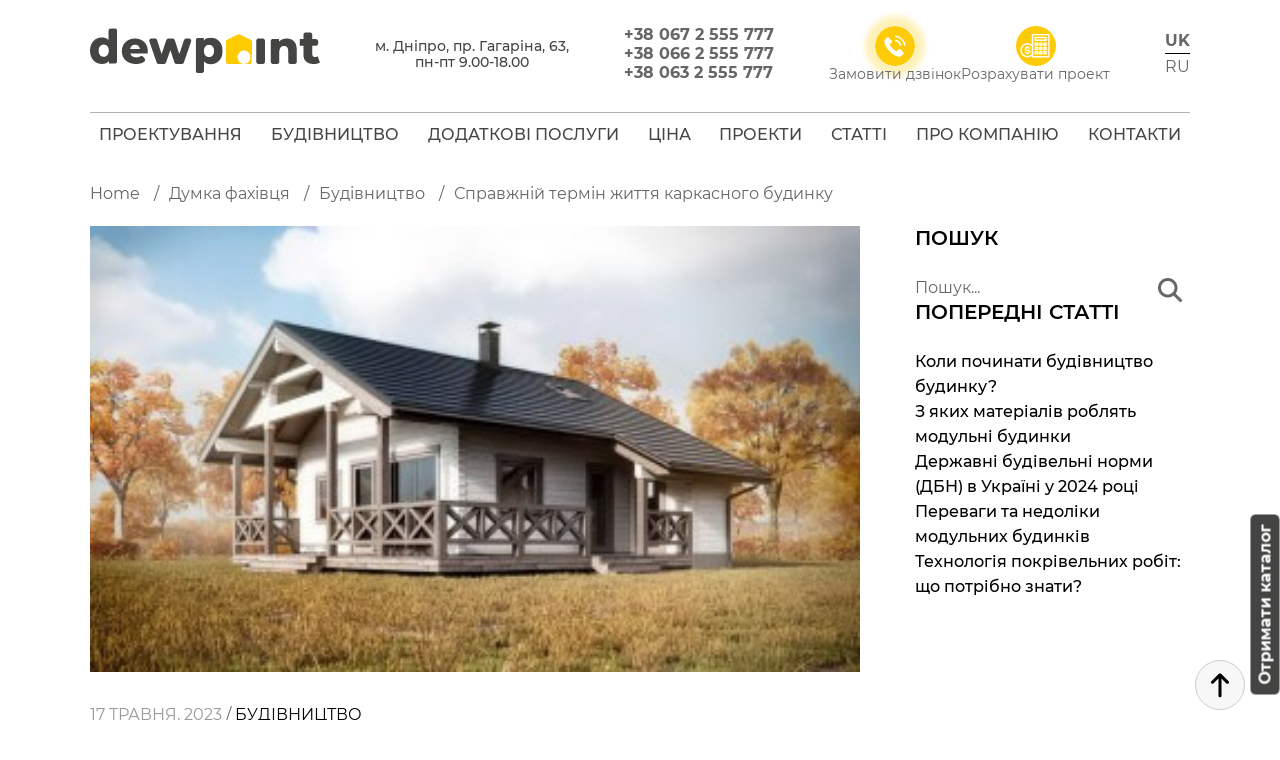

--- FILE ---
content_type: text/html; charset=UTF-8
request_url: https://dewpoint.com.ua/uk/spravzhnij-termin-zhittya-karkasnogo-budinku/
body_size: 28352
content:
<!DOCTYPE html>
<html lang="uk">

<head>
    <meta charset="UTF-8">
    <meta name="viewport" content="width=device-width, initial-scale=1.0, maximum-scale=1.0">
    
    <meta name='robots' content='index, follow, max-image-preview:large, max-snippet:-1, max-video-preview:-1' />
<link rel="alternate" href="https://dewpoint.com.ua/uk/spravzhnij-termin-zhittya-karkasnogo-budinku/" hreflang="uk" />
<link rel="alternate" href="https://dewpoint.com.ua/nastoyashhij-srok-zhizni-karkasnogo-doma/" hreflang="ru" />
<link rel="alternate" href="https://dewpoint.com.ua/uk/spravzhnij-termin-zhittya-karkasnogo-budinku/" hreflang="x-default" />

	<!-- This site is optimized with the Yoast SEO plugin v26.6 - https://yoast.com/wordpress/plugins/seo/ -->
	<title>Скільки прослужить вам каркасний будинок</title>
	<meta name="description" content="Який термін стандартної експлуатації каркасного будинку - розбираємося в особливостях будівництва і подальшим доглядом за житлом." />
	<link rel="canonical" href="https://dewpoint.com.ua/uk/spravzhnij-termin-zhittya-karkasnogo-budinku/" />
	<meta property="og:locale" content="uk_UA" />
	<meta property="og:locale:alternate" content="ru_RU" />
	<meta property="og:type" content="article" />
	<meta property="og:title" content="Скільки прослужить вам каркасний будинок" />
	<meta property="og:description" content="Який термін стандартної експлуатації каркасного будинку - розбираємося в особливостях будівництва і подальшим доглядом за житлом." />
	<meta property="og:url" content="https://dewpoint.com.ua/uk/spravzhnij-termin-zhittya-karkasnogo-budinku/" />
	<meta property="og:site_name" content="DewPoint" />
	<meta property="article:publisher" content="https://www.facebook.com/dewpoint.com.ua/" />
	<meta property="article:published_time" content="2023-05-17T11:45:29+00:00" />
	<meta property="article:modified_time" content="2025-12-22T08:23:30+00:00" />
	<meta property="og:image" content="https://dewpoint.com.ua/wp-content/uploads/2023/05/dom.jpg" />
	<meta property="og:image:width" content="345" />
	<meta property="og:image:height" content="200" />
	<meta property="og:image:type" content="image/jpeg" />
	<meta name="author" content="admin-dewpoint" />
	<meta name="twitter:card" content="summary_large_image" />
	<meta name="twitter:label1" content="Написано" />
	<meta name="twitter:data1" content="admin-dewpoint" />
	<meta name="twitter:label2" content="Прибл. час читання" />
	<meta name="twitter:data2" content="4 хвилини" />
	<script type="application/ld+json" class="yoast-schema-graph">{"@context":"https://schema.org","@graph":[{"@type":"Article","@id":"https://dewpoint.com.ua/uk/spravzhnij-termin-zhittya-karkasnogo-budinku/#article","isPartOf":{"@id":"https://dewpoint.com.ua/uk/spravzhnij-termin-zhittya-karkasnogo-budinku/"},"author":{"name":"admin-dewpoint","@id":"https://dewpoint.com.ua/uk/#/schema/person/c9ac81132e3c1b1cff7996c86f61422b"},"headline":"Справжній термін життя каркасного будинку","datePublished":"2023-05-17T11:45:29+00:00","dateModified":"2025-12-22T08:23:30+00:00","mainEntityOfPage":{"@id":"https://dewpoint.com.ua/uk/spravzhnij-termin-zhittya-karkasnogo-budinku/"},"wordCount":581,"publisher":{"@id":"https://dewpoint.com.ua/uk/#organization"},"image":{"@id":"https://dewpoint.com.ua/uk/spravzhnij-termin-zhittya-karkasnogo-budinku/#primaryimage"},"thumbnailUrl":"https://dewpoint.com.ua/wp-content/uploads/2023/05/dom.jpg","articleSection":["Будівництво"],"inLanguage":"uk"},{"@type":"WebPage","@id":"https://dewpoint.com.ua/uk/spravzhnij-termin-zhittya-karkasnogo-budinku/","url":"https://dewpoint.com.ua/uk/spravzhnij-termin-zhittya-karkasnogo-budinku/","name":"Скільки прослужить вам каркасний будинок","isPartOf":{"@id":"https://dewpoint.com.ua/uk/#website"},"primaryImageOfPage":{"@id":"https://dewpoint.com.ua/uk/spravzhnij-termin-zhittya-karkasnogo-budinku/#primaryimage"},"image":{"@id":"https://dewpoint.com.ua/uk/spravzhnij-termin-zhittya-karkasnogo-budinku/#primaryimage"},"thumbnailUrl":"https://dewpoint.com.ua/wp-content/uploads/2023/05/dom.jpg","datePublished":"2023-05-17T11:45:29+00:00","dateModified":"2025-12-22T08:23:30+00:00","description":"Який термін стандартної експлуатації каркасного будинку - розбираємося в особливостях будівництва і подальшим доглядом за житлом.","breadcrumb":{"@id":"https://dewpoint.com.ua/uk/spravzhnij-termin-zhittya-karkasnogo-budinku/#breadcrumb"},"inLanguage":"uk","potentialAction":[{"@type":"ReadAction","target":["https://dewpoint.com.ua/uk/spravzhnij-termin-zhittya-karkasnogo-budinku/"]}]},{"@type":"ImageObject","inLanguage":"uk","@id":"https://dewpoint.com.ua/uk/spravzhnij-termin-zhittya-karkasnogo-budinku/#primaryimage","url":"https://dewpoint.com.ua/wp-content/uploads/2023/05/dom.jpg","contentUrl":"https://dewpoint.com.ua/wp-content/uploads/2023/05/dom.jpg","width":345,"height":200,"caption":"Справжній термін життя каркасного будинку - 1"},{"@type":"BreadcrumbList","@id":"https://dewpoint.com.ua/uk/spravzhnij-termin-zhittya-karkasnogo-budinku/#breadcrumb","itemListElement":[{"@type":"ListItem","position":1,"name":"Home","item":"https://dewpoint.com.ua/uk/"},{"@type":"ListItem","position":2,"name":"Думка фахівця","item":"https://dewpoint.com.ua/uk/expertnoe-mnenie/"},{"@type":"ListItem","position":3,"name":"Будівництво","item":"https://dewpoint.com.ua/uk/category/stroitelstvo/"},{"@type":"ListItem","position":4,"name":"Справжній термін життя каркасного будинку"}]},{"@type":"WebSite","@id":"https://dewpoint.com.ua/uk/#website","url":"https://dewpoint.com.ua/uk/","name":"DewPoint","description":"DewPoint","publisher":{"@id":"https://dewpoint.com.ua/uk/#organization"},"alternateName":"✅ Будівельна компанія DEWPOINT (Дьюпоінт) ㅡ це весь спектр будівельних послуг Під ключ ☝понад 10 років досвіду роботи, свої бригади ☎ (067) 2-555-777","potentialAction":[{"@type":"SearchAction","target":{"@type":"EntryPoint","urlTemplate":"https://dewpoint.com.ua/uk/?s={search_term_string}"},"query-input":{"@type":"PropertyValueSpecification","valueRequired":true,"valueName":"search_term_string"}}],"inLanguage":"uk"},{"@type":"Organization","@id":"https://dewpoint.com.ua/uk/#organization","name":"DewPoint","url":"https://dewpoint.com.ua/uk/","logo":{"@type":"ImageObject","inLanguage":"uk","@id":"https://dewpoint.com.ua/uk/#/schema/logo/image/","url":"https://dewpoint.com.ua/wp-content/uploads/2025/12/logo.svg","contentUrl":"https://dewpoint.com.ua/wp-content/uploads/2025/12/logo.svg","width":1,"height":1,"caption":"DewPoint"},"image":{"@id":"https://dewpoint.com.ua/uk/#/schema/logo/image/"},"sameAs":["https://www.facebook.com/dewpoint.com.ua/","https://www.instagram.com/dewpoint.com.ua/","https://www.youtube.com/channel/UCThaov4PVVxZ8-U3ZYUcYhg"]},{"@type":"Person","@id":"https://dewpoint.com.ua/uk/#/schema/person/c9ac81132e3c1b1cff7996c86f61422b","name":"admin-dewpoint","sameAs":["https://dewpoint.com.ua"]}]}</script>
	<!-- / Yoast SEO plugin. -->


<link rel='stylesheet' id='lightbox-css' href='https://dewpoint.com.ua/wp-content/themes/dewpoint/css/lightbox.css' type='text/css' media='all' />
<link rel='stylesheet' id='swiper-css' href='https://dewpoint.com.ua/wp-content/themes/dewpoint/css/swiper.css' type='text/css' media='all' />
<link rel='stylesheet' id='dewpoint-main-css' href='https://dewpoint.com.ua/wp-content/themes/dewpoint/style.css' type='text/css' media='all' />
<style id='rocket-lazyload-inline-css' type='text/css'>
.rll-youtube-player{position:relative;padding-bottom:56.23%;height:0;overflow:hidden;max-width:100%;}.rll-youtube-player:focus-within{outline: 2px solid currentColor;outline-offset: 5px;}.rll-youtube-player iframe{position:absolute;top:0;left:0;width:100%;height:100%;z-index:100;background:0 0}.rll-youtube-player img{bottom:0;display:block;left:0;margin:auto;max-width:100%;width:100%;position:absolute;right:0;top:0;border:none;height:auto;-webkit-transition:.4s all;-moz-transition:.4s all;transition:.4s all}.rll-youtube-player img:hover{-webkit-filter:brightness(75%)}.rll-youtube-player .play{height:100%;width:100%;left:0;top:0;position:absolute;background:url(https://dewpoint.com.ua/wp-content/plugins/rocket-lazy-load/assets/img/youtube.png) no-repeat center;background-color: transparent !important;cursor:pointer;border:none;}
/*# sourceURL=rocket-lazyload-inline-css */
</style>
<link rel="icon" href="https://dewpoint.com.ua/wp-content/uploads/2025/12/cropped-favicon-32x32.png" sizes="32x32" />
<link rel="icon" href="https://dewpoint.com.ua/wp-content/uploads/2025/12/cropped-favicon-192x192.png" sizes="192x192" />
<link rel="apple-touch-icon" href="https://dewpoint.com.ua/wp-content/uploads/2025/12/cropped-favicon-180x180.png" />
<meta name="msapplication-TileImage" content="https://dewpoint.com.ua/wp-content/uploads/2025/12/cropped-favicon-270x270.png" />
<noscript><style id="rocket-lazyload-nojs-css">.rll-youtube-player, [data-lazy-src]{display:none !important;}</style></noscript></head>

<body class="wp-singular post-template-default single single-post postid-4753 single-format-standard wp-theme-dewpoint">

    
    <header class="ark-site-header">
        <div class="container">
            <div class="ark-site-header-wrapper">
                <a href="https://dewpoint.com.ua/uk" class="header-logo">
                                            <img loading="lazy" width="230" height="45" src="https://dewpoint.com.ua/wp-content/uploads/2025/12/logo.svg" alt="DewPoint | DewPoint">
                                    </a>
                <div class="header-address">
                    м. Дніпро, пр. Гагаріна, 63,<br />
пн-пт 9.00-18.00                </div>
                <div class="header-tels">
                                                <a href="tel:+380672555777">+38 067 2 555 777</a>
                                                <a href="tel:+380662555777">+38 066 2 555 777</a>
                                                <a href="tel:+380632555777">+38 063 2 555 777</a>
                                    </div>
                <div class="header-call-action-btnts">
                    <div class="header-callback req-call-btn">
                        <svg xmlns="http://www.w3.org/2000/svg" width="40" height="40" fill="none">
                            <path fill="#FDCB08"
                                d="M20 40c11.046 0 20-8.954 20-20S31.046 0 20 0 0 8.954 0 20s8.954 20 20 20" />
                            <path fill="#fff"
                                d="M25.556 23.467a1.5 1.5 0 0 0-2.223 0c-.533.522-1.11 1.055-1.588 1.589a.31.31 0 0 1-.323.126.3.3 0 0 1-.11-.049c-.345-.189-.712-.344-1.045-.544a16.5 16.5 0 0 1-3.978-3.622 9.4 9.4 0 0 1-1.422-2.278.32.32 0 0 1 .077-.422c.534-.511 1.045-1.045 1.567-1.567a1.51 1.51 0 0 0 0-2.322l-1.244-1.256-1.29-1.289a1.51 1.51 0 0 0-2.221 0c-.534.523-1.045 1.111-1.59 1.59a2.6 2.6 0 0 0-.81 1.744 7.4 7.4 0 0 0 .566 3.189 19.4 19.4 0 0 0 3.411 5.722 21.25 21.25 0 0 0 7.034 5.555 10.2 10.2 0 0 0 3.9 1.111 2.86 2.86 0 0 0 2.4-.955c.455-.511.966-.978 1.455-1.456a1.522 1.522 0 0 0 0-2.31zM24.733 19.911l1.645-.278a7.4 7.4 0 0 0-6.256-6.066l-.233 1.655a5.71 5.71 0 0 1 4.844 4.69M27.311 12.744a12.16 12.16 0 0 0-6.967-3.477l-.233 1.655a10.6 10.6 0 0 1 8.967 8.69l1.644-.279a12.22 12.22 0 0 0-3.422-6.6z" />
                        </svg>
                        <span>Замовити дзвінок</span>
                    </div>
                    <div class="header-calc get-calculation-advance-btn">
                        <svg xmlns="http://www.w3.org/2000/svg" width="40" height="40" viewBox="0 0 36 36">
                            <g>
                                <g>
                                    <circle cx="18" cy="18" r="18" fill="#fff" />
                                    <path
                                        d="M18 16.07h.64v.64H18zm0-5.14h8.36v1.29H18zm7.71 12.86h.64v.64h-.64zm-3.85-7.72h.64v.64h-.64zm0 3.86h.64v.64h-.64zm3.85-3.86h.64v.64h-.64z"
                                        fill="#fdcb08" />
                                    <path
                                        d="M18 0a18 18 0 1 0 18 18A18 18 0 0 0 18 0m12.21 27.64a.64.64 0 0 1-.64.64H14.79a.64.64 0 0 1-.64-.64V27a6.43 6.43 0 1 1 0-10.27v-9a.64.64 0 0 1 .64-.64h14.78a.64.64 0 0 1 .64.64Zm0 0"
                                        fill="#fdcb08" />
                                    <path
                                        d="M15.43 27h13.5V8.36h-13.5Zm8.36-1.93a.64.64 0 0 1-.64.64h-1.94a.64.64 0 0 1-.64-.64v-1.93a.64.64 0 0 1 .64-.64h1.93a.64.64 0 0 1 .64.64Zm0-3.86a.64.64 0 0 1-.64.64h-1.94a.64.64 0 0 1-.64-.64v-1.92a.64.64 0 0 1 .64-.64h1.93a.64.64 0 0 1 .64.64Zm0-3.86a.64.64 0 0 1-.64.64h-1.94a.64.64 0 0 1-.64-.64v-1.92a.64.64 0 0 1 .64-.64h1.93a.64.64 0 0 1 .64.64Zm3.86 7.71a.64.64 0 0 1-.64.64h-1.94a.64.64 0 0 1-.64-.64v-1.92a.64.64 0 0 1 .64-.64H27a.64.64 0 0 1 .64.64Zm0-3.86a.64.64 0 0 1-.64.64h-1.94a.64.64 0 0 1-.64-.64v-1.91a.64.64 0 0 1 .64-.64H27a.64.64 0 0 1 .64.64Zm0-3.86A.64.64 0 0 1 27 18h-1.93a.64.64 0 0 1-.64-.64v-1.93a.64.64 0 0 1 .64-.64H27a.64.64 0 0 1 .64.64Zm-10.94-7.05a.64.64 0 0 1 .64-.64H27a.64.64 0 0 1 .64.64v2.57a.64.64 0 0 1-.64.64h-9.64a.64.64 0 0 1-.64-.64Zm0 5.14a.64.64 0 0 1 .64-.64h1.93a.64.64 0 0 1 .64.64v1.93a.64.64 0 0 1-.64.64h-1.92a.64.64 0 0 1-.64-.64Zm0 3.86a.64.64 0 0 1 .64-.64h1.93a.64.64 0 0 1 .64.64v1.93a.64.64 0 0 1-.64.64h-1.92a.64.64 0 0 1-.64-.64Zm0 3.86a.64.64 0 0 1 .64-.64h1.93a.64.64 0 0 1 .64.64v1.93a.64.64 0 0 1-.64.64h-1.92a.64.64 0 0 1-.64-.64Zm0 0"
                                        fill="#fdcb08" />
                                    <path
                                        d="M25.71 19.93h.64v.64h-.64zm-15.42-3.22a5.14 5.14 0 0 0 0 10.29 5.1 5.1 0 0 0 3.86-1.76v-6.76a5.1 5.1 0 0 0-3.86-1.76Zm0 4.5c1.44 0 2.57.85 2.57 1.93A2.1 2.1 0 0 1 10.93 25v.71H9.64V25a2.1 2.1 0 0 1-1.93-1.86H9c0 .26.5.64 1.29.64s1.29-.38 1.29-.64-.5-.64-1.29-.64c-1.44 0-2.57-.85-2.57-1.93a2.1 2.1 0 0 1 1.93-1.86V18h1.29v.71a2.1 2.1 0 0 1 1.93 1.86h-1.3c0-.26-.5-.64-1.29-.64S9 20.31 9 20.57s.5.64 1.29.64M18 19.93h.64v.64H18zm0 3.86h.64v.64H18zm3.86 0h.64v.64h-.64z"
                                        fill="#fdcb08" />
                                </g>
                            </g>
                        </svg>
                        <span>Розрахувати проект</span>
                    </div>
                </div>
                <div class="header-other-btns">
                    <ul class="langs-list">
                        	<li class="lang-item lang-item-5 lang-item-uk current-lang lang-item-first"><a lang="uk" hreflang="uk" href="https://dewpoint.com.ua/uk/spravzhnij-termin-zhittya-karkasnogo-budinku/" aria-current="true">uk</a></li>
	<li class="lang-item lang-item-2 lang-item-ru"><a lang="ru-RU" hreflang="ru-RU" href="https://dewpoint.com.ua/nastoyashhij-srok-zhizni-karkasnogo-doma/">ru</a></li>
                    </ul>
                    <div class="ark-mobile-menu-btn tel-menu-btn">
                        <svg xmlns="http://www.w3.org/2000/svg" viewBox="0 0 640 640" width='32' height='32' fill='#000'>
                            <path d="M96 160C96 142.3 110.3 128 128 128L512 128C529.7 128 544 142.3 544 160C544 177.7 529.7 192 512 192L128 192C110.3 192 96 177.7 96 160zM96 320C96 302.3 110.3 288 128 288L512 288C529.7 288 544 302.3 544 320C544 337.7 529.7 352 512 352L128 352C110.3 352 96 337.7 96 320zM544 480C544 497.7 529.7 512 512 512L128 512C110.3 512 96 497.7 96 480C96 462.3 110.3 448 128 448L512 448C529.7 448 544 462.3 544 480z" />
                        </svg>
                    </div>
                </div>
            </div>
            <nav class="ark-site-header-menu secondary-menu menu-area">
                <ul id="menu-dewpoint-side-menu-header" class="menu c-menu c-menu-primary"><li id="menu-item-1374" class="menu-item menu-item-type-custom menu-item-object-custom menu-item-has-children menu-item-1374"><a href="https://dewpoint.com.ua/uk/engineering/">Проектування</a>
<ul class="dropdown-submenu">
	<li id="menu-item-1375" class="menu-item menu-item-type-custom menu-item-object-custom menu-item-1375"><a href="https://dewpoint.com.ua/uk/engineering/individualne-proektuvannya-privatnih-budinkiv-dewpoint/">Індивідуальне проектування</a></li>
	<li id="menu-item-1376" class="menu-item menu-item-type-custom menu-item-object-custom menu-item-1376"><a href="https://dewpoint.com.ua/uk/engineering/tipovie-proekti/">Проекти</a></li>
</ul>
</li>
<li id="menu-item-1377" class="building-link-ua menu-item menu-item-type-custom menu-item-object-custom menu-item-has-children menu-item-1377"><a href="https://dewpoint.com.ua/uk/building/">Будівництво</a>
<ul class="dropdown-submenu">
	<li id="menu-item-1378" class="menu-item menu-item-type-custom menu-item-object-custom menu-item-1378"><a href="https://dewpoint.com.ua/uk/building/doma-iz-gazobloka/">Будинки з газоблоку</a></li>
	<li id="menu-item-1379" class="menu-item menu-item-type-custom menu-item-object-custom menu-item-1379"><a href="https://dewpoint.com.ua/uk/building/karkasnie-doma/">Каркасні будинки</a></li>
	<li id="menu-item-1380" class="menu-item menu-item-type-custom menu-item-object-custom menu-item-1380"><a href="https://dewpoint.com.ua/uk/building/doma-iz-keramobloka/">Будинки з керамоблоку</a></li>
	<li id="menu-item-1381" class="menu-item menu-item-type-custom menu-item-object-custom menu-item-1381"><a href="https://dewpoint.com.ua/uk/building/kirpichnie-doma/">Будинки з цегли</a></li>
	<li id="menu-item-1382" class="menu-item menu-item-type-custom menu-item-object-custom menu-item-1382"><a href="https://dewpoint.com.ua/uk/building/modulnie-doma/">Модульні будинки</a></li>
	<li id="menu-item-1383" class="menu-item menu-item-type-custom menu-item-object-custom menu-item-1383"><a href="https://dewpoint.com.ua/uk/building/dachi/">Дачні будинки</a></li>
	<li id="menu-item-1384" class="menu-item menu-item-type-custom menu-item-object-custom menu-item-1384"><a href="https://dewpoint.com.ua/uk/building/bani/">Лазні та сауни</a></li>
</ul>
</li>
<li id="menu-item-1385" class="menu-item menu-item-type-custom menu-item-object-custom menu-item-has-children menu-item-1385"><a href="https://dewpoint.com.ua/uk/dopuslugi/">Додаткові послуги</a>
<ul class="dropdown-submenu">
	<li id="menu-item-1386" class="menu-item menu-item-type-custom menu-item-object-custom menu-item-1386"><a href="https://dewpoint.com.ua/uk/dopuslugi/sistemi-bezperebijnogo-i-rezervnogo-zhivlennya/">Системи безперебійного і резервного живлення</a></li>
	<li id="menu-item-1387" class="menu-item menu-item-type-custom menu-item-object-custom menu-item-1387"><a href="https://dewpoint.com.ua/uk/okna/">Вікна</a></li>
	<li id="menu-item-1388" class="menu-item menu-item-type-custom menu-item-object-custom menu-item-1388"><a href="https://dewpoint.com.ua/uk/climat-doma/">Кліматична техніка</a></li>
	<li id="menu-item-1389" class="menu-item menu-item-type-custom menu-item-object-custom menu-item-1389"><a href="https://dewpoint.com.ua/uk/dizajn-intererov/">Дизайн Інтер’єру</a></li>
	<li id="menu-item-1390" class="menu-item menu-item-type-custom menu-item-object-custom menu-item-1390"><a href="https://dewpoint.com.ua/uk/dopuslugi/fundament-na-geoshurupah/">Фундаменти на геошурупах</a></li>
	<li id="menu-item-1391" class="menu-item menu-item-type-custom menu-item-object-custom menu-item-1391"><a href="https://dewpoint.com.ua/uk/dopuslugi/geologiya/">Геологічні та геодезичні дослідження</a></li>
	<li id="menu-item-1392" class="menu-item menu-item-type-custom menu-item-object-custom menu-item-1392"><a href="https://dewpoint.com.ua/uk/energy-audit/">Енергоаудит</a></li>
</ul>
</li>
<li id="menu-item-1393" class="menu-item menu-item-type-custom menu-item-object-custom menu-item-has-children menu-item-1393"><a href="https://dewpoint.com.ua/uk/cena/">Ціна</a>
<ul class="dropdown-submenu">
	<li id="menu-item-1394" class="menu-item menu-item-type-custom menu-item-object-custom menu-item-1394"><a href="https://dewpoint.com.ua/uk/akcii/">Акції</a></li>
</ul>
</li>
<li id="menu-item-1395" class="menu-project menu-item menu-item-type-custom menu-item-object-custom menu-item-has-children menu-item-1395"><a href="https://dewpoint.com.ua/uk/engineering/tipovie-proekti/">Проекти</a>
<ul class="dropdown-submenu">
	<li id="menu-item-1396" class="menu-item menu-item-type-custom menu-item-object-custom menu-item-has-children menu-item-1396"><a href="https://dewpoint.com.ua/uk/poverhovist/">Поверховість:</a>
	<ul class="dropdown-submenu">
		<li id="menu-item-1397" class="menu-item menu-item-type-custom menu-item-object-custom menu-item-1397"><a href="https://dewpoint.com.ua/uk/product-category/1-etazhnie-uk/">1-поверхові</a></li>
		<li id="menu-item-1398" class="menu-item menu-item-type-custom menu-item-object-custom menu-item-1398"><a href="https://dewpoint.com.ua/uk/product-category/2-etazhnie-uk/">2-поверхові</a></li>
		<li id="menu-item-1399" class="menu-item menu-item-type-custom menu-item-object-custom menu-item-1399"><a href="https://dewpoint.com.ua/uk/product-category/doma-s-mansardoi-uk/">З мансардою</a></li>
		<li id="menu-item-1400" class="menu-item menu-item-type-custom menu-item-object-custom menu-item-1400"><a href="https://dewpoint.com.ua/uk/product-category/s-cokolem-uk/">З цоколем</a></li>
	</ul>
</li>
	<li id="menu-item-1401" class="menu-item menu-item-type-custom menu-item-object-custom menu-item-has-children menu-item-1401"><a href="https://dewpoint.com.ua/uk/ploshha/">Площа:</a>
	<ul class="dropdown-submenu">
		<li id="menu-item-1402" class="menu-item menu-item-type-custom menu-item-object-custom menu-item-1402"><a href="https://dewpoint.com.ua/uk/product-category/do-100-uk/">< 100 кв м</a></li>
		<li id="menu-item-1403" class="menu-item menu-item-type-custom menu-item-object-custom menu-item-1403"><a href="https://dewpoint.com.ua/uk/product-category/100-150-uk/">100-150 кв м</a></li>
		<li id="menu-item-1404" class="menu-item menu-item-type-custom menu-item-object-custom menu-item-1404"><a href="https://dewpoint.com.ua/uk/product-category/150-200-uk/">150-200 кв м</a></li>
		<li id="menu-item-1405" class="menu-item menu-item-type-custom menu-item-object-custom menu-item-1405"><a href="https://dewpoint.com.ua/uk/product-category/bolee-200-uk/">> 200 кв м</a></li>
	</ul>
</li>
	<li id="menu-item-1406" class="menu-item menu-item-type-custom menu-item-object-custom menu-item-has-children menu-item-1406"><a href="https://dewpoint.com.ua/uk/stil-2/">Стиль:</a>
	<ul class="dropdown-submenu">
		<li id="menu-item-1407" class="menu-item menu-item-type-custom menu-item-object-custom menu-item-1407"><a href="https://dewpoint.com.ua/uk/product-category/klassika-uk/">Класика</a></li>
		<li id="menu-item-1408" class="menu-item menu-item-type-custom menu-item-object-custom menu-item-1408"><a href="https://dewpoint.com.ua/uk/your-subject-116/">Хай тек</a></li>
		<li id="menu-item-1409" class="menu-item menu-item-type-custom menu-item-object-custom menu-item-1409"><a href="https://dewpoint.com.ua/uk/product-category/minimalizm-uk/">Мінімалізм</a></li>
		<li id="menu-item-1410" class="menu-item menu-item-type-custom menu-item-object-custom menu-item-1410"><a href="https://dewpoint.com.ua/uk/product-category/barnhaus-uk/">Барнхаус</a></li>
	</ul>
</li>
	<li id="menu-item-1411" class="menu-item menu-item-type-custom menu-item-object-custom menu-item-has-children menu-item-1411"><a href="https://dewpoint.com.ua/uk/dodatkovo/">Додатково:</a>
	<ul class="dropdown-submenu">
		<li id="menu-item-1412" class="menu-item menu-item-type-custom menu-item-object-custom menu-item-1412"><a href="https://dewpoint.com.ua/uk/product-category/s-garagom-uk/">З гаражем</a></li>
		<li id="menu-item-1413" class="menu-item menu-item-type-custom menu-item-object-custom menu-item-1413"><a href="https://dewpoint.com.ua/uk/product-category/s-terrasoy-uk/">З терасою</a></li>
		<li id="menu-item-1414" class="menu-item menu-item-type-custom menu-item-object-custom menu-item-1414"><a href="https://dewpoint.com.ua/uk/product-category/s-basseinom-uk/">З басейном</a></li>
		<li id="menu-item-1415" class="menu-item menu-item-type-custom menu-item-object-custom menu-item-1415"><a href="https://dewpoint.com.ua/uk/product-category/modulnie-doma-uk/">Модульні будинки</a></li>
	</ul>
</li>
</ul>
</li>
<li id="menu-item-1416" class="menu-item menu-item-type-custom menu-item-object-custom menu-item-has-children menu-item-1416"><a href="https://dewpoint.com.ua/uk/expertnoe-mnenie/">Статті</a>
<ul class="dropdown-submenu">
	<li id="menu-item-1417" class="menu-item menu-item-type-custom menu-item-object-custom menu-item-1417"><a href="https://dewpoint.com.ua/uk/chastye-voprosy/">Часті запитання</a></li>
</ul>
</li>
<li id="menu-item-1418" class="menu-item menu-item-type-custom menu-item-object-custom menu-item-has-children menu-item-1418"><a href="https://dewpoint.com.ua/uk/about/">Про компанію</a>
<ul class="dropdown-submenu">
	<li id="menu-item-1419" class="menu-item menu-item-type-custom menu-item-object-custom menu-item-1419"><a href="https://dewpoint.com.ua/uk/zhivoe-video/">Наші відео</a></li>
	<li id="menu-item-1420" class="menu-item menu-item-type-custom menu-item-object-custom menu-item-1420"><a href="https://dewpoint.com.ua/uk/about/partnerprogram/">Партнерська програма</a></li>
</ul>
</li>
<li id="menu-item-1421" class="menu-item menu-item-type-custom menu-item-object-custom menu-item-1421"><a href="https://dewpoint.com.ua/uk/contact/">Контакти</a></li>
</ul>            </nav>
        </div>
    </header>

    <section class="ark-bc">
        <div class="container">
            <div class="ark-breadcrumbs">
                <div class="ark-breadcrumbs-wrapper">
                    <ul itemscope="itemscope" itemtype="https://schema.org/BreadcrumbList" class="ark-breadcrumbs-list"><li itemprop="itemListElement" itemscope="itemscope" itemtype="https://schema.org/ListItem" >
                <a itemprop="item" href="https://dewpoint.com.ua/uk/" class="pathway">
                    <span itemprop="name">Home</span>
                </a>
            <span class="ark-bc-divider"> / </span><meta itemprop="position" content="1"/></li>  <li itemprop="itemListElement" itemscope="itemscope" itemtype="https://schema.org/ListItem" >
                <a itemprop="item" href="https://dewpoint.com.ua/uk/expertnoe-mnenie/" class="pathway">
                    <span itemprop="name">Думка фахівця</span>
                </a>
            <span class="ark-bc-divider"> / </span><meta itemprop="position" content="2"/></li>  <li itemprop="itemListElement" itemscope="itemscope" itemtype="https://schema.org/ListItem" >
                <a itemprop="item" href="https://dewpoint.com.ua/uk/category/stroitelstvo/" class="pathway">
                    <span itemprop="name">Будівництво</span>
                </a>
            <span class="ark-bc-divider"> / </span><meta itemprop="position" content="3"/></li>  <li itemprop="itemListElement" itemscope="itemscope" itemtype="https://schema.org/ListItem" class="active"><span itemprop="name">Справжній термін життя каркасного будинку</span><meta itemprop="position" content="4"/></li></ul>                </div>
            </div>
        </div>
    </section>
<section class="ark-single-blog-sect ark-mb">
    <div class="container">
        <div class="ark-single-blog">
            <div class="ark-single-blog-main">
                                    <div class="ark-single-blog-primary-img">
                        <img loading="lazy" width='820' height='410' src="https://dewpoint.com.ua/wp-content/uploads/2023/05/dom.jpg" alt="Справжній термін життя каркасного будинку">
                    </div>
                                <div class="blog-block-item-meta">
                    <time datetime="2023-05-17T13:45:29+02:00">
                        17 Травня, 2023                    </time>
                    /
                                            <a href="https://dewpoint.com.ua/uk/category/stroitelstvo/">
                            Будівництво                        </a>
                                    </div>
                <h1>Справжній термін життя каркасного будинку</h1>
                <div class="ark-content-block">
                    <p><span style="font-weight: 400;">Скільки може прослужити дерев&#8217;яний </span><span style="color: #0000ff;"><a style="color: #0000ff;" href="https://dewpoint.com.ua/uk/building/karkasnie-doma/"><span style="font-weight: 400;">каркасний будинок</span></a></span><span style="font-weight: 400;">, не завдаючи клопоту господареві? Можливо, вас це здивує, але достатньо для того, щоб вийти на пенсію вашим онукам.</span></p>
<p><span style="font-weight: 400;">Нижче ми розберемо дерев’яний будинок на більш дрібні деталі, розповімо, що зберігає дерев’яний будинок придатним понад 100 років, і доведемо, що правильно оброблена деревина переживе бетон.</span></p>
<p><img loading="lazy" fetchpriority="high" decoding="async" class="alignnone wp-image-67211" src="https://dewpoint.com.ua/wp-content/uploads/2023/05/unnamed-2-1.png" alt="" width="983" height="554" /></p>
<h2><span style="font-weight: 400;">Фактори довговічності каркасних будинків</span></h2>
<p><span style="font-weight: 400;">Будинки з бруса можуть прослужити більше 100 років, але тільки за умови відповідності вимогам якісного будівництва та правильного догляду в процесі експлуатації. У всьому світі є приклади каркасних будинків, які не тільки довговічні, але й виглядають чудово.</span></p>
<p><span style="font-weight: 400;">На термін служби каркасного будинку впливають два основних фактори:</span></p>
<ol>
<li style="font-weight: 400;" aria-level="1"><span style="font-weight: 400;">Якість зведення та безпосередньо самого каркасу.</span></li>
<li style="font-weight: 400;" aria-level="1"><span style="font-weight: 400;">Періодичність обслуговування та ремонтних робіт.</span></li>
</ol>
<p><span style="font-weight: 400;">Далі пояснимо більш детально, що означає «якісне будівництво» для кожного елемента будинку.</span></p>
<h2><span style="font-weight: 400;">Дерев&#8217;яна конструкція будинку: правильна підготовка</span></h2>
<p><span style="font-weight: 400;">Саме на ранніх етапах визначається більша частина потенційного успіху життєвого циклу каркасного будинку. Будівельники, проектувальники та дизайнери добре усвідомлюють свою відповідальність за те, щоб будівництво було виконано з точністю до деталей, з урахуванням будь-яких можливих недоліків.</span></p>
<p><span style="font-weight: 400;">Дерев&#8217;яний каркас не піддається впливу погодних умов (дощу, снігу або спекотного сонця). Він надійно і герметично закритий обшивкою: з внутрішньої сторони гіпсокартоном, а з зовнішньої — ОСП. Поверхню ОСП також оформляють фасади, що є додатковим фактором захисту. Цей герметичний каркас прослужить понад 100 років без структурних змін.</span></p>
<p><span style="font-weight: 400;">Єдина небезпека для каркаса будинку — це комахи і гризуни, які можуть пошкодити дерев’яні частини конструкції. Але це можливо у разі недостатньої сушки деревини. Комахи і гризуни не їдять досить суху деревину, вона для них занадто щільна.</span></p>
<p><img loading="lazy" decoding="async" class="alignnone wp-image-67209" src="https://dewpoint.com.ua/wp-content/uploads/2023/05/unnamed-1-1.png" alt="" width="989" height="557" /></p>
<h2><span style="font-weight: 400;">Ізоляція каркасної конструкції: без помилок</span></h2>
<p><span style="font-weight: 400;">Мінеральна вата повинна бути ущільнена і герметично закрита з усіх боків — з одного боку елементами фасадної гідроізоляції та ОСП, з іншого — пароізоляцією. При дотриманні вимог до «шитого» утеплювача його теплоізоляційні властивості не зміняться протягом 100 років. Ця гарантія надається виробником мінеральної вати, яку використовує будівельна компанія.</span></p>
<p><span style="font-weight: 400;">Головним ворогом терміну експлуатації каркаса є волога. Якщо дерев’яна конструкція і мінеральна вата добре захищені від вологи і правильно підготовлені, будинок простоїть в цілості не одне десятиліття.</span></p>
<h2><span style="font-weight: 400;">Своєчасна заміна елементів будинку</span></h2>
<p><span style="font-weight: 400;">Згодом заміни в будинку вимагатимуть такі елементи:</span></p>
<ul>
<li style="font-weight: 400;" aria-level="1"><span style="font-weight: 400;">Оздоблення фасаду. Термін служби залежить від типу і якості цієї складової.</span></li>
<li style="font-weight: 400;" aria-level="1"><span style="font-weight: 400;">Вікна та двері, якщо вони дерев&#8217;яні.</span></li>
<li style="font-weight: 400;" aria-level="1"><span style="font-weight: 400;">Дах. Термін придатності металочерепиці — 30 років, бітумної, цементно-піщаної та кераміки — 50-70 років.</span></li>
<li style="font-weight: 400;" aria-level="1"><span style="font-weight: 400;">Елементи інженерних систем. Усі компоненти систем опалення, вентиляції, каналізації та електрики мають середній термін служби від 10 до 50 років. Їх заміну та технічне обслуговування слід проводити відповідно до рекомендацій виробника.</span></li>
<li style="font-weight: 400;" aria-level="1"><span style="font-weight: 400;">Ізоляція. Коли будинку виповнюється 75 років, варто перевірити стан стін і при необхідності замінити їх.</span></li>
</ul>
<p><img loading="lazy" decoding="async" class="alignnone wp-image-67213" src="https://dewpoint.com.ua/wp-content/uploads/2023/05/unnamed-4.png" alt="" width="983" height="554" /></p>
<p><span style="font-weight: 400;">Старий каркасний будинок, побудований понад 30 років тому, потребує капітального ремонту нижньої частини будинку. Фундаментні балки, які з’єднують фундамент зі стінами будинку, можуть почати гнити через потрапляння вологи з ґрунту. У будинках, які будує Дьюпоінт, бічні балки надійно захищені гідроізоляційним шаром від контакту з фундаментом, а водонепроникні елементи фасадної системи запобігають проникненню дощової води.</span></p>
<p><span style="font-weight: 400;">Ви можете продовжити термін служби свого каркасного будинку, підтримуючи якість повітря в приміщенні за допомогою зволожувача та системи рекуперації. Висока температура кондиціонера може підсушувати деревину і знизити оптимальну вологість повітря — 30-50%.</span></p>
<h2><span style="font-weight: 400;">Каркасні будинки для будь-якого клімату</span></h2>
<p><span style="font-weight: 400;">Каркасні будинки здатні прослужити довго в будь-якому кліматі. Вони досить міцні, щоб витримувати суворі погодні умови.</span></p>
<p><span style="font-weight: 400;">Сильний дощ і висока вологість не зашкодять якісно побудованому каркасному будинку. Навіть у дуже холодному кліматі дерев’яні будинки можуть вижити без проблем.</span></p>
<p><span style="font-weight: 400;">Експерти будівельної компанії Дьюпоінт радять обирати каркасне будівництво не тільки за довговічність, але й за різноманіття проектів, швидкість зведення, екологічність та енергоефективність, а головне — за досить привабливу ціну. Звертайтеся до професіоналів, і ми разом побудуємо будинок для вашого комфортного життя.</span></p>
<p>&nbsp;</p>
                </div>
                <div class="ark-s0cial ark-single-blog-share"><button class="ark-s0cial-link ark-xfb" onclick="window.open('https://www.facebook.com/sharer/sharer.php?u=https%3A%2F%2Fdewpoint.com.ua%2Fuk%2Fspravzhnij-termin-zhittya-karkasnogo-budinku%2F','name','width=600,height=400')"><svg xmlns="http://www.w3.org/2000/svg" viewBox="0 0 640 640" width="45" height="45" fill="#1e5099"><path d="M576 320C576 178.6 461.4 64 320 64C178.6 64 64 178.6 64 320C64 440 146.7 540.8 258.2 568.5L258.2 398.2L205.4 398.2L205.4 320L258.2 320L258.2 286.3C258.2 199.2 297.6 158.8 383.2 158.8C399.4 158.8 427.4 162 438.9 165.2L438.9 236C432.9 235.4 422.4 235 409.3 235C367.3 235 351.1 250.9 351.1 292.2L351.1 320L434.7 320L420.3 398.2L351 398.2L351 574.1C477.8 558.8 576 450.9 576 320z" /></svg></button><button class="ark-s0cial-link ark-xtw" onclick="window.open('https://twitter.com/intent/tweet?text=%D0%A1%D0%BF%D1%80%D0%B0%D0%B2%D0%B6%D0%BD%D1%96%D0%B9+%D1%82%D0%B5%D1%80%D0%BC%D1%96%D0%BD+%D0%B6%D0%B8%D1%82%D1%82%D1%8F+%D0%BA%D0%B0%D1%80%D0%BA%D0%B0%D1%81%D0%BD%D0%BE%D0%B3%D0%BE+%D0%B1%D1%83%D0%B4%D0%B8%D0%BD%D0%BA%D1%83&amp;url=https%3A%2F%2Fdewpoint.com.ua%2Fuk%2Fspravzhnij-termin-zhittya-karkasnogo-budinku%2F','name','width=600,height=400')"><svg xmlns="http://www.w3.org/2000/svg" viewBox="0 0 640 640" width="45" height="45" fill="#000"><path d="M160 96C124.7 96 96 124.7 96 160L96 480C96 515.3 124.7 544 160 544L480 544C515.3 544 544 515.3 544 480L544 160C544 124.7 515.3 96 480 96L160 96zM457.1 180L353.3 298.6L475.4 460L379.8 460L305 362.1L219.3 460L171.8 460L282.8 333.1L165.7 180L263.7 180L331.4 269.5L409.6 180L457.1 180zM419.3 431.6L249.4 206.9L221.1 206.9L392.9 431.6L419.3 431.6z" /></svg></button></div>            </div>
			            <div class="ark-single-blog-sidebar">
                <div class="ark-single-blog-search">
                    <span>Пошук</span>
                    <form method="get" action="https://dewpoint.com.ua/uk/">
                        <input type="search" name="s" placeholder="Пошук..." value="">
                        <button type="submit"><svg xmlns="http://www.w3.org/2000/svg" viewBox="0 0 640 640" fill="#666666" width="30"
                                height="30">
                                <path
                                    d="M480 272C480 317.9 465.1 360.3 440 394.7L566.6 521.4C579.1 533.9 579.1 554.2 566.6 566.7C554.1 579.2 533.8 579.2 521.3 566.7L394.7 440C360.3 465.1 317.9 480 272 480C157.1 480 64 386.9 64 272C64 157.1 157.1 64 272 64C386.9 64 480 157.1 480 272zM272 416C351.5 416 416 351.5 416 272C416 192.5 351.5 128 272 128C192.5 128 128 192.5 128 272C128 351.5 192.5 416 272 416z" />
                            </svg></button>
                    </form>
                </div>
                                    <div class="ark-single-blog-latest">
                        <span>Попередні статті</span>
                        <ul>
                                                            <li><a href="https://dewpoint.com.ua/uk/koli-pochinati-budivnitstvo-budinku/">Коли починати будівництво будинку?</a></li>
                                                            <li><a href="https://dewpoint.com.ua/uk/z-yakih-materialiv-roblyat-modulni-budinki/">З яких матеріалів роблять модульні будинки</a></li>
                                                            <li><a href="https://dewpoint.com.ua/uk/derzhavni-budivelni-normi-dbn-v-ukrayini-u-2024-rotsi/">Державні будівельні норми (ДБН) в Україні у 2024 році</a></li>
                                                            <li><a href="https://dewpoint.com.ua/uk/perevagi-ta-nedoliki-modulnih-budinkiv/">Переваги та недоліки модульних будинків</a></li>
                                                            <li><a href="https://dewpoint.com.ua/uk/tehnologiya-pokrivelnih-robit-shho-potribno-znati/">Технологія покрівельних робіт: що потрібно знати?</a></li>
                                                    </ul>
                    </div>
                            </div>
			        </div>
    </div>
</section>

    <section class="blog-block-sect ark-mb">
        <div class="container">
            <div class="blog-block">
                <div class="section-title">
                    <span>Інші теми</span>
                </div>
                                    <div class="blog-block-wrapper">
                                                    <div class="blog-block-item">
                                <a href="https://dewpoint.com.ua/uk/koli-pochinati-budivnitstvo-budinku/" class="blog-block-item-img">
                                                                            <img loading="lazy" width="370" height="215" src="https://dewpoint.com.ua/wp-content/uploads/2024/06/stroitelstvo-doma-letom-i-zimoj.jpg" alt="Коли починати будівництво будинку?">
                                                                        <div>Детальніше +</div>
                                </a>
                                <div class="blog-block-item-meta">
                                    <time datetime="2024-06-17T22:17:37+02:00">
                                        17 Червня, 2024                                    </time>
                                    /
                                                                            <a href="https://dewpoint.com.ua/uk/category/stroitelstvo/">
                                            Будівництво                                        </a>
                                                                    </div>
                                <a href="https://dewpoint.com.ua/uk/koli-pochinati-budivnitstvo-budinku/" class="blog-block-item-title">
                                    Коли починати будівництво будинку?                                </a>
                            </div>
                                                    <div class="blog-block-item">
                                <a href="https://dewpoint.com.ua/uk/z-yakih-materialiv-roblyat-modulni-budinki/" class="blog-block-item-img">
                                                                            <img loading="lazy" width="370" height="215" src="https://dewpoint.com.ua/wp-content/uploads/2025/12/whatsapp_image_2022-.jpeg" alt="З яких матеріалів роблять модульні будинки">
                                                                        <div>Детальніше +</div>
                                </a>
                                <div class="blog-block-item-meta">
                                    <time datetime="2024-06-05T15:07:58+02:00">
                                        5 Червня, 2024                                    </time>
                                    /
                                                                            <a href="https://dewpoint.com.ua/uk/category/bez-kategoriyi/">
                                            Без категорії                                        </a>
                                                                    </div>
                                <a href="https://dewpoint.com.ua/uk/z-yakih-materialiv-roblyat-modulni-budinki/" class="blog-block-item-title">
                                    З яких матеріалів роблять модульні будинки                                </a>
                            </div>
                                                    <div class="blog-block-item">
                                <a href="https://dewpoint.com.ua/uk/derzhavni-budivelni-normi-dbn-v-ukrayini-u-2024-rotsi/" class="blog-block-item-img">
                                                                            <img loading="lazy" width="370" height="215" src="https://dewpoint.com.ua/wp-content/uploads/2025/12/images.jpeg" alt="Державні будівельні норми (ДБН) в Україні у 2024 році">
                                                                        <div>Детальніше +</div>
                                </a>
                                <div class="blog-block-item-meta">
                                    <time datetime="2024-05-29T15:16:56+02:00">
                                        29 Травня, 2024                                    </time>
                                    /
                                                                            <a href="https://dewpoint.com.ua/uk/category/bez-kategoriyi/">
                                            Без категорії                                        </a>
                                                                    </div>
                                <a href="https://dewpoint.com.ua/uk/derzhavni-budivelni-normi-dbn-v-ukrayini-u-2024-rotsi/" class="blog-block-item-title">
                                    Державні будівельні норми (ДБН) в Україні у 2024 році                                </a>
                            </div>
                                            </div>
                			            </div>
        </div>
    </section>


<footer class="main-footer">
    <div class="footer-wrapper">
        <div class="footer-column footer-logo">
            <a href="https://dewpoint.com.ua/uk">
                                    <img loading="lazy" width="160" height="30" src="https://dewpoint.com.ua/wp-content/uploads/2025/12/logo.svg" alt="DewPoint | DewPoint">
                            </a>
        </div>
        <div class="footer-column footer-menu">
            <ul id="menu-footer-menu-ua" class="menu"><li id="menu-item-1480" class="menu-item menu-item-type-post_type menu-item-object-page menu-item-1480"><a href="https://dewpoint.com.ua/uk/engineering/">Проектування</a></li>
<li id="menu-item-1491" class="menu-item menu-item-type-post_type_archive menu-item-object-building menu-item-1491"><a href="https://dewpoint.com.ua/uk/building/">Будівництво</a></li>
<li id="menu-item-1482" class="menu-item menu-item-type-post_type menu-item-object-page menu-item-1482"><a href="https://dewpoint.com.ua/uk/cena/">Ціна</a></li>
<li id="menu-item-1483" class="menu-item menu-item-type-post_type_archive menu-item-object-dopuslugi menu-item-1483"><a href="https://dewpoint.com.ua/uk/dopuslugi/">Додаткові послуги</a></li>
<li id="menu-item-1484" class="menu-item menu-item-type-post_type menu-item-object-page current_page_parent menu-item-1484"><a href="https://dewpoint.com.ua/uk/expertnoe-mnenie/">Думка фахівця</a></li>
<li id="menu-item-1485" class="menu-item menu-item-type-post_type menu-item-object-page menu-item-1485"><a href="https://dewpoint.com.ua/uk/contact/">Контакти</a></li>
<li id="menu-item-1486" class="menu-item menu-item-type-post_type menu-item-object-page menu-item-1486"><a href="https://dewpoint.com.ua/uk/engineering/tipovie-proekti/">Проекти</a></li>
<li id="menu-item-1487" class="menu-item menu-item-type-post_type menu-item-object-page menu-item-1487"><a href="https://dewpoint.com.ua/uk/about/">Про компанію</a></li>
</ul>        </div>
        <div class="footer-column footer-contact">
            <div class="footer-contact-wrapper">
                <p>
                    <span>A:</span>
                    <span>Gagarina, 63, Dnipro, 49000</span>
                </p>
                <p>
                    <span>T:</span>
                    <a href="tel:+380672555777">+38 067 2 555 777</a>
                </p>
                <p>
                    <span>E:</span>
                    <a href="mailto:sales@dewpoint.com.ua">sales@dewpoint.com.ua</a>
                </p>
            </div>
            <div class="footer-social-wrapper">
                                        <a href="https://www.facebook.com/dewpoint.com.ua" target="_blank">
                            <img loading="lazy" width="45" height="45"
                                src="https://dewpoint.com.ua/wp-content/uploads/2025/12/social-facebook.png"
                                alt="Social facebook">
                        </a>
                                        <a href="https://www.instagram.com/dewpoint.com.ua" target="_blank">
                            <img loading="lazy" width="45" height="45"
                                src="https://dewpoint.com.ua/wp-content/uploads/2025/12/social-instagram.png"
                                alt="Social instagram">
                        </a>
                                        <a href="https://www.youtube.com/dewpointcomua" target="_blank">
                            <img loading="lazy" width="45" height="45"
                                src="https://dewpoint.com.ua/wp-content/uploads/2025/12/social-youtube.png"
                                alt="Social youtube">
                        </a>
                            </div>
        </div>
    </div>
    <div class="footer-copyright">© Dewpoint.com.ua (2012 - 2026)</div>
</footer>

<div class="get-catalog-side-btn">Отримати каталог</div>

<div id="ark-to-top">
    <svg xmlns="http://www.w3.org/2000/svg" viewBox="0 0 640 640" width="30" height="30" fill="#000">
        <path d="M342.6 81.4C330.1 68.9 309.8 68.9 297.3 81.4L137.3 241.4C124.8 253.9 124.8 274.2 137.3 286.7C149.8 299.2 170.1 299.2 182.6 286.7L288 181.3L288 552C288 569.7 302.3 584 320 584C337.7 584 352 569.7 352 552L352 181.3L457.4 286.7C469.9 299.2 490.2 299.2 502.7 286.7C515.2 274.2 515.2 253.9 502.7 241.4L342.7 81.4z" />
    </svg>
</div>

<div class="ark-modal ark-modal-req-call">
    <div class="ark-overlay ark-overlay-req-call">
        <div class="ark-popup ark-popup-req-call">
            <div class="ark-popup-content ark-popup-content-req-call">
                <div class="form-popup-title">
                    <span>Зателефонуємо вже сьогодні</span>
                    <div class="ark-popup-close ark-popup-close-req-call"></div>
                </div>
                <form>
                    <div class="contact-form-inputs">
    <input type="tel" name="req-call-usertel" placeholder="+38(___)___-__-__" required>
</div>

<input class="contacts-forms-block-with-bg-page-url" type="hidden" name="contacts-forms-block-with-bg-page-url" value="https://dewpoint.com.ua/uk/spravzhnij-termin-zhittya-karkasnogo-budinku/">                    <div class="yellow-btn">
                        <button type="submit">Відправити</button>
                    </div>
                    <div class="contacts-forms-block-with-bg-thank">
    <p>Дякуємо за ваше звернення! Ми скоро з Вами зв'яжемося.</p>
</div>                </form>
            </div>
        </div>
    </div>
</div>

<div class="ark-modal ark-modal-get-catalog">
    <div class="ark-overlay ark-overlay-get-catalog">
        <div class="ark-popup ark-popup-get-catalog">
            <div class="ark-popup-content ark-popup-content-get-catalog">
                <div class="form-popup-title">
                    <span>Отримати Каталог</span>
                    <div class="ark-popup-close ark-popup-close-get-catalog"></div>
                </div>
                <form>
                    <div class="contact-form-inputs">
    <input type="text" name="get-catalog-username" placeholder="Им'я" required>
    <input type="tel" name="get-catalog-usertel" placeholder="Телефон" required>
    <input type="email" name="get-catalog-usermail" placeholder="Пошта" required>
    <div class="get-catalog-radio">
        <p>У вас є земельна ділянка?</p>
        <div class="get-catalog-radio-group">
            <div>
                <input type="radio" id="get-catalog-land-yes" name="get-catalog-land" value="Так"
                    required>
                <label for="get-catalog-land-yes">Так</label>
            </div>
            <div>
                <input type="radio" id="get-catalog-land-no" name="get-catalog-land" value="Ні"
                    required>
                <label for="get-catalog-land-no">Ні</label>
            </div>
        </div>
    </div>
    <div class="get-catalog-radio">
        <p>Коли ви плануєте будуватися?</p>
        <div class="get-catalog-radio-group">
            <div>
                <input type="radio" id="get-catalog-when-month" name="get-catalog-when"
                    value="1-3 місяці" required>
                <label for="get-catalog-when-month">1-3 місяці</label>
            </div>
            <div>
                <input type="radio" id="get-catalog-when-year" name="get-catalog-when"
                    value="Наступного року" required>
                <label for="get-catalog-when-year">Наступного року</label>
            </div>
        </div>
    </div>
    <div class="get-catalog-radio">
        <p>З чого хочете будувати?</p>
        <div class="get-catalog-radio-group">
            <div>
                <input type="radio" id="get-catalog-material-gazobeton" name="get-catalog-material"
                    value="Газобетон" required>
                <label for="get-catalog-material-gazobeton">Газобетон</label>
            </div>
            <div>
                <input type="radio" id="get-catalog-material-karkas" name="get-catalog-material"
                    value="Каркас" required>
                <label for="get-catalog-material-karkas">Каркас</label>
            </div>
            <div>
                <input type="radio" id="get-catalog-material-keramblok" name="get-catalog-material"
                    value="Керамоблок" required>
                <label for="get-catalog-material-keramblok">Керамоблок</label>
            </div>
            <div>
                <input type="radio" id="get-catalog-material-kirpich" name="get-catalog-material"
                    value="Цегла" required>
                <label for="get-catalog-material-kirpich">Цегла</label>
            </div>
        </div>
    </div>
</div>

<input class="contacts-forms-block-with-bg-page-url" type="hidden" name="contacts-forms-block-with-bg-page-url" value="https://dewpoint.com.ua/uk/spravzhnij-termin-zhittya-karkasnogo-budinku/">                    <div class="yellow-btn">
                        <button type="submit">Відправити</button>
                    </div>
                    <div class="contacts-forms-block-with-bg-thank">
    <p>Дякуємо за ваше звернення! Ми скоро з Вами зв'яжемося.</p>
</div>                </form>
            </div>
        </div>
    </div>
</div>

<div class="ark-modal ark-modal-get-calculation">
    <div class="ark-overlay ark-overlay-get-calculation">
        <div class="ark-popup ark-popup-get-calculation">
            <div class="ark-popup-content ark-popup-content-get-calculation">
                <div class="form-popup-title">
                    <span>Замовити розрахунок</span>
                    <div class="ark-popup-close ark-popup-close-get-calculation"></div>
                </div>
                <form>
                    <div class="contact-form-inputs">
    <input type="number" name="get-calculation-area" placeholder="Площа" min="1" step="1" required>
    <input type="number" name="get-calculation-floors" placeholder="Поверховість" min="1" step="1" required>
    <input type="tel" name="get-calculation-usertel" placeholder="Ваш телефон" required>
</div>

<input class="contacts-forms-block-with-bg-page-url" type="hidden" name="contacts-forms-block-with-bg-page-url" value="https://dewpoint.com.ua/uk/spravzhnij-termin-zhittya-karkasnogo-budinku/">                    <div class="yellow-btn">
                        <button type="submit">Відправити</button>
                    </div>
                    <div class="contacts-forms-block-with-bg-thank">
    <p>Дякуємо за ваше звернення! Ми скоро з Вами зв'яжемося.</p>
</div>                </form>
            </div>
        </div>
    </div>
</div>

<div class="ark-modal ark-modal-get-free-consult">
    <div class="ark-overlay ark-overlay-get-free-consult">
        <div class="ark-popup ark-popup-get-free-consult">
            <div class="ark-popup-content ark-popup-content-get-free-consult">
                <div class="form-popup-title">
                    <span>Отримати безкоштовну консультацію</span>
                    <div class="ark-popup-close ark-popup-close-get-free-consult"></div>
                </div>
                <form class="free-consult-contact-form-pic-left">
                    <div class="contact-form-inputs">
    <input type="text" name="free-consult-pic-username" placeholder="Им'я" required>
    <input type="email" name="free-consult-pic-usermail" placeholder="Пошта" required>
    <input type="tel" name="free-consult-pic-usertel" placeholder="Телефон" required>
    <textarea name="free-consult-pic-usertxt" placeholder="Коментар"></textarea>
</div>

<input class="contacts-forms-block-with-bg-page-url" type="hidden" name="contacts-forms-block-with-bg-page-url" value="https://dewpoint.com.ua/uk/spravzhnij-termin-zhittya-karkasnogo-budinku/">                    <div class="yellow-btn">
                        <button type="submit">Відправити</button>
                    </div>
                    <div class="contacts-forms-block-with-bg-thank">
    <p>Дякуємо за ваше звернення! Ми скоро з Вами зв'яжемося.</p>
</div>                </form>
            </div>
        </div>
    </div>
</div>

<div class="ark-modal ark-modal-make-meeting">
    <div class="ark-overlay ark-overlay-make-meeting">
        <div class="ark-popup ark-popup-make-meeting">
            <div class="ark-popup-content ark-popup-content-make-meeting">
                <div class="form-popup-title">
                    <span>Записатися на зустріч</span>
                    <div class="ark-popup-close ark-popup-close-make-meeting"></div>
                </div>
                <form>
                    <div class="contact-form-inputs">
    <input type="text" name="make-meeting-username" placeholder="Им'я" required>
    <input type="tel" name="make-meeting-usertel" placeholder="Телефон" required>
    <input type="date" name="make-meeting-date" required>
</div>

<input class="contacts-forms-block-with-bg-page-url" type="hidden" name="contacts-forms-block-with-bg-page-url" value="https://dewpoint.com.ua/uk/spravzhnij-termin-zhittya-karkasnogo-budinku/">                    <div class="yellow-btn">
                        <button type="submit">Відправити</button>
                    </div>
                    <div class="contacts-forms-block-with-bg-thank">
    <p>Дякуємо за ваше звернення! Ми скоро з Вами зв'яжемося.</p>
</div>                </form>
            </div>
        </div>
    </div>
</div>

<div class="ark-modal ark-modal-get-calculation-advanced">
    <div class="ark-overlay ark-overlay-get-calculation-advanced">
        <div class="ark-popup ark-popup-get-calculation-advanced">
            <div class="ark-popup-content ark-popup-content-get-calculation-advanced">
                <div class="form-popup-title">
                    <span>Дізнайтесь вартість вашого будинку</span>
                    <div class="ark-popup-close ark-popup-close-get-calculation-advanced"></div>
                </div>
                <form class="form-calculation-advanced-current-step-1">
                    <div class="form-calculation-advanced-steps-line">
    <div class="form-calculation-advanced-step-item-active">
        <span>1</span>
        <p>Оберіть матеріал споруди</p>
    </div>
    <div>
        <span>2</span>
        <p>Вкажіть поверховість</p>
    </div>
    <div>
        <span>3</span>
        <p>Вкажіть площу</p>
    </div>
    <div>
        <span>4</span>
        <p>Останній крок</p>
    </div>
</div>
<div class="form-calculation-advanced-wrapper">
    <div class="form-calculation-advanced-step-1">
        <div class="form-calculation-advanced-step-1-wrapper">
            <label>
                <input type="radio" name="form-calculation-advanced-material" value="КАРКАС" required>
                <img loading="lazy" src="[data-uri]" alt="КАРКАС">
                <u>КАРКАС</u>
            </label>
            <label>
                <input type="radio" name="form-calculation-advanced-material" value="ГАЗОБЕТОН" required>
                <img loading="lazy" src="[data-uri]" alt="ГАЗОБЕТОН">
                <u>ГАЗОБЕТОН</u>
            </label>
            <label>
                <input type="radio" name="form-calculation-advanced-material" value="ЦЕГЛА" required>
                <img loading="lazy" src="[data-uri]" alt="ЦЕГЛА">
                <u>ЦЕГЛА</u>
            </label>
        </div>
    </div>
    <div class="form-calculation-advanced-step-2">
        <div class="form-calculation-advanced-step-2-wrapper">
            <label>
                <input type="radio" name="form-calculation-advanced-floor" value="1 ПОВЕРХ" required>
                <img loading="lazy" src="[data-uri]" alt="1 ПОВЕРХ">
                <u>1 ПОВЕРХ</u>
            </label>
            <label>
                <input type="radio" name="form-calculation-advanced-floor" value="2 ПОВЕРХ" required>
                <img loading="lazy" src="[data-uri]" alt="2 ПОВЕРХ">
                <u>2 ПОВЕРХ</u>
            </label>
            <label>
                <input type="radio" name="form-calculation-advanced-floor" value="МАНСАРДА" required>
                <img loading="lazy" src="[data-uri]" alt="МАНСАРДА">
                <u>МАНСАРДА</u>
            </label>
        </div>
    </div>
    <div class="form-calculation-advanced-step-3">
        <div class="form-calculation-advanced-step-3-wrapper">
            <input type="number" name="form-calculation-advanced-meters" required>
            <em>квадратних метрів</em>
            <div class="yellow-btn">
                <span>Далі</span>
            </div>
        </div>
    </div>
    <div class="form-calculation-advanced-step-4">
        <div class="form-calculation-advanced-step-4-wrapper">
            <div class="contact-form-inputs">
                <input type="text" name="form-calculation-advanced-username" placeholder="Им'я" required>
                <input type="tel" name="form-calculation-advanced-usertel" placeholder="Телефон" required>
            </div>
            <div class="yellow-btn">
                <button type="submit">Відправити</button>
            </div>
            <div class="contacts-forms-block-with-bg-thank">
    <p>Дякуємо за ваше звернення! Ми скоро з Вами зв'яжемося.</p>
</div>        </div>
    </div>
</div>
<div class="form-calculation-advanced-step-back">
    <svg xmlns="http://www.w3.org/2000/svg" viewBox="0 0 640 640" width="10" height="10" fill="#666666">
        <path d="M41.4 297.4C28.9 309.9 28.9 330.2 41.4 342.7L169.4 470.7C181.9 483.2 202.2 483.2 214.7 470.7C227.2 458.2 227.2 437.9 214.7 425.4L141.3 352L576 352C593.7 352 608 337.7 608 320C608 302.3 593.7 288 576 288L141.3 288L214.7 214.6C227.2 202.1 227.2 181.8 214.7 169.3C202.2 156.8 181.9 156.8 169.4 169.3L41.4 297.3z" />
    </svg>
    <span>Назад</span>
</div>

<input class="contacts-forms-block-with-bg-page-url" type="hidden" name="contacts-forms-block-with-bg-page-url" value="https://dewpoint.com.ua/uk/spravzhnij-termin-zhittya-karkasnogo-budinku/">                </form>
            </div>
        </div>
    </div>
</div>

<div class="ark-modal ark-modal-get-kp">
    <div class="ark-overlay ark-overlay-get-kp">
        <div class="ark-popup ark-popup-get-kp">
            <div class="ark-popup-content ark-popup-content-get-kp">
                <div class="form-popup-title">
                    <span>Отримати КП</span>
                    <div class="ark-popup-close ark-popup-close-get-kp"></div>
                </div>
                <form>
                    <div class="contact-form-inputs">
    <input type="email" name="get-kp-usermail" placeholder="Пошта" required>
    <input type="tel" name="get-kp-usertel" placeholder="Телефон" required>
</div>

<input class="contacts-forms-block-with-bg-page-url" type="hidden" name="contacts-forms-block-with-bg-page-url" value="https://dewpoint.com.ua/uk/spravzhnij-termin-zhittya-karkasnogo-budinku/">                    <div class="yellow-btn">
                        <button type="submit">Відправити</button>
                    </div>
                    <div class="contacts-forms-block-with-bg-thank">
    <p>Дякуємо за ваше звернення! Ми скоро з Вами зв'яжемося.</p>
</div>                </form>
            </div>
        </div>
    </div>
</div>


<div id="menu-sidebar-panel" class="tel-menu">
    <div class="tel-menu-wrapper">
        <div class="tel-menu-top tel-menu-close">
            <svg xmlns="http://www.w3.org/2000/svg" viewBox="0 0 640 640" width='25' height='25' fill='#000'>
                <path d="M183.1 137.4C170.6 124.9 150.3 124.9 137.8 137.4C125.3 149.9 125.3 170.2 137.8 182.7L275.2 320L137.9 457.4C125.4 469.9 125.4 490.2 137.9 502.7C150.4 515.2 170.7 515.2 183.2 502.7L320.5 365.3L457.9 502.6C470.4 515.1 490.7 515.1 503.2 502.6C515.7 490.1 515.7 469.8 503.2 457.3L365.8 320L503.1 182.6C515.6 170.1 515.6 149.8 503.1 137.3C490.6 124.8 470.3 124.8 457.8 137.3L320.5 274.7L183.1 137.4z" />
            </svg>
        </div>
        <div class="tel-menu-center">
            <nav class="sidebar-menu">
                <ul id="menu-dewpoint-side-menu-ua" class="menu"><li class="menu-item menu-item-type-custom menu-item-object-custom menu-item-has-children menu-item-1374"><a href="https://dewpoint.com.ua/uk/engineering/">Проектування</a>
<ul class="sub-menu">
	<li class="menu-item menu-item-type-custom menu-item-object-custom menu-item-1375"><a href="https://dewpoint.com.ua/uk/engineering/individualne-proektuvannya-privatnih-budinkiv-dewpoint/">Індивідуальне проектування</a></li>
	<li class="menu-item menu-item-type-custom menu-item-object-custom menu-item-1376"><a href="https://dewpoint.com.ua/uk/engineering/tipovie-proekti/">Проекти</a></li>
</ul>
</li>
<li class="building-link-ua menu-item menu-item-type-custom menu-item-object-custom menu-item-has-children menu-item-1377"><a href="https://dewpoint.com.ua/uk/building/">Будівництво</a>
<ul class="sub-menu">
	<li class="menu-item menu-item-type-custom menu-item-object-custom menu-item-1378"><a href="https://dewpoint.com.ua/uk/building/doma-iz-gazobloka/">Будинки з газоблоку</a></li>
	<li class="menu-item menu-item-type-custom menu-item-object-custom menu-item-1379"><a href="https://dewpoint.com.ua/uk/building/karkasnie-doma/">Каркасні будинки</a></li>
	<li class="menu-item menu-item-type-custom menu-item-object-custom menu-item-1380"><a href="https://dewpoint.com.ua/uk/building/doma-iz-keramobloka/">Будинки з керамоблоку</a></li>
	<li class="menu-item menu-item-type-custom menu-item-object-custom menu-item-1381"><a href="https://dewpoint.com.ua/uk/building/kirpichnie-doma/">Будинки з цегли</a></li>
	<li class="menu-item menu-item-type-custom menu-item-object-custom menu-item-1382"><a href="https://dewpoint.com.ua/uk/building/modulnie-doma/">Модульні будинки</a></li>
	<li class="menu-item menu-item-type-custom menu-item-object-custom menu-item-1383"><a href="https://dewpoint.com.ua/uk/building/dachi/">Дачні будинки</a></li>
	<li class="menu-item menu-item-type-custom menu-item-object-custom menu-item-1384"><a href="https://dewpoint.com.ua/uk/building/bani/">Лазні та сауни</a></li>
</ul>
</li>
<li class="menu-item menu-item-type-custom menu-item-object-custom menu-item-has-children menu-item-1385"><a href="https://dewpoint.com.ua/uk/dopuslugi/">Додаткові послуги</a>
<ul class="sub-menu">
	<li class="menu-item menu-item-type-custom menu-item-object-custom menu-item-1386"><a href="https://dewpoint.com.ua/uk/dopuslugi/sistemi-bezperebijnogo-i-rezervnogo-zhivlennya/">Системи безперебійного і резервного живлення</a></li>
	<li class="menu-item menu-item-type-custom menu-item-object-custom menu-item-1387"><a href="https://dewpoint.com.ua/uk/okna/">Вікна</a></li>
	<li class="menu-item menu-item-type-custom menu-item-object-custom menu-item-1388"><a href="https://dewpoint.com.ua/uk/climat-doma/">Кліматична техніка</a></li>
	<li class="menu-item menu-item-type-custom menu-item-object-custom menu-item-1389"><a href="https://dewpoint.com.ua/uk/dizajn-intererov/">Дизайн Інтер’єру</a></li>
	<li class="menu-item menu-item-type-custom menu-item-object-custom menu-item-1390"><a href="https://dewpoint.com.ua/uk/dopuslugi/fundament-na-geoshurupah/">Фундаменти на геошурупах</a></li>
	<li class="menu-item menu-item-type-custom menu-item-object-custom menu-item-1391"><a href="https://dewpoint.com.ua/uk/dopuslugi/geologiya/">Геологічні та геодезичні дослідження</a></li>
	<li class="menu-item menu-item-type-custom menu-item-object-custom menu-item-1392"><a href="https://dewpoint.com.ua/uk/energy-audit/">Енергоаудит</a></li>
</ul>
</li>
<li class="menu-item menu-item-type-custom menu-item-object-custom menu-item-has-children menu-item-1393"><a href="https://dewpoint.com.ua/uk/cena/">Ціна</a>
<ul class="sub-menu">
	<li class="menu-item menu-item-type-custom menu-item-object-custom menu-item-1394"><a href="https://dewpoint.com.ua/uk/akcii/">Акції</a></li>
</ul>
</li>
<li class="menu-project menu-item menu-item-type-custom menu-item-object-custom menu-item-has-children menu-item-1395"><a href="https://dewpoint.com.ua/uk/engineering/tipovie-proekti/">Проекти</a>
<ul class="sub-menu">
	<li class="menu-item menu-item-type-custom menu-item-object-custom menu-item-has-children menu-item-1396"><a href="https://dewpoint.com.ua/uk/poverhovist/">Поверховість:</a>
	<ul class="sub-menu">
		<li class="menu-item menu-item-type-custom menu-item-object-custom menu-item-1397"><a href="https://dewpoint.com.ua/uk/product-category/1-etazhnie-uk/">1-поверхові</a></li>
		<li class="menu-item menu-item-type-custom menu-item-object-custom menu-item-1398"><a href="https://dewpoint.com.ua/uk/product-category/2-etazhnie-uk/">2-поверхові</a></li>
		<li class="menu-item menu-item-type-custom menu-item-object-custom menu-item-1399"><a href="https://dewpoint.com.ua/uk/product-category/doma-s-mansardoi-uk/">З мансардою</a></li>
		<li class="menu-item menu-item-type-custom menu-item-object-custom menu-item-1400"><a href="https://dewpoint.com.ua/uk/product-category/s-cokolem-uk/">З цоколем</a></li>
	</ul>
</li>
	<li class="menu-item menu-item-type-custom menu-item-object-custom menu-item-has-children menu-item-1401"><a href="https://dewpoint.com.ua/uk/ploshha/">Площа:</a>
	<ul class="sub-menu">
		<li class="menu-item menu-item-type-custom menu-item-object-custom menu-item-1402"><a href="https://dewpoint.com.ua/uk/product-category/do-100-uk/">< 100 кв м</a></li>
		<li class="menu-item menu-item-type-custom menu-item-object-custom menu-item-1403"><a href="https://dewpoint.com.ua/uk/product-category/100-150-uk/">100-150 кв м</a></li>
		<li class="menu-item menu-item-type-custom menu-item-object-custom menu-item-1404"><a href="https://dewpoint.com.ua/uk/product-category/150-200-uk/">150-200 кв м</a></li>
		<li class="menu-item menu-item-type-custom menu-item-object-custom menu-item-1405"><a href="https://dewpoint.com.ua/uk/product-category/bolee-200-uk/">> 200 кв м</a></li>
	</ul>
</li>
	<li class="menu-item menu-item-type-custom menu-item-object-custom menu-item-has-children menu-item-1406"><a href="https://dewpoint.com.ua/uk/stil-2/">Стиль:</a>
	<ul class="sub-menu">
		<li class="menu-item menu-item-type-custom menu-item-object-custom menu-item-1407"><a href="https://dewpoint.com.ua/uk/product-category/klassika-uk/">Класика</a></li>
		<li class="menu-item menu-item-type-custom menu-item-object-custom menu-item-1408"><a href="https://dewpoint.com.ua/uk/your-subject-116/">Хай тек</a></li>
		<li class="menu-item menu-item-type-custom menu-item-object-custom menu-item-1409"><a href="https://dewpoint.com.ua/uk/product-category/minimalizm-uk/">Мінімалізм</a></li>
		<li class="menu-item menu-item-type-custom menu-item-object-custom menu-item-1410"><a href="https://dewpoint.com.ua/uk/product-category/barnhaus-uk/">Барнхаус</a></li>
	</ul>
</li>
	<li class="menu-item menu-item-type-custom menu-item-object-custom menu-item-has-children menu-item-1411"><a href="https://dewpoint.com.ua/uk/dodatkovo/">Додатково:</a>
	<ul class="sub-menu">
		<li class="menu-item menu-item-type-custom menu-item-object-custom menu-item-1412"><a href="https://dewpoint.com.ua/uk/product-category/s-garagom-uk/">З гаражем</a></li>
		<li class="menu-item menu-item-type-custom menu-item-object-custom menu-item-1413"><a href="https://dewpoint.com.ua/uk/product-category/s-terrasoy-uk/">З терасою</a></li>
		<li class="menu-item menu-item-type-custom menu-item-object-custom menu-item-1414"><a href="https://dewpoint.com.ua/uk/product-category/s-basseinom-uk/">З басейном</a></li>
		<li class="menu-item menu-item-type-custom menu-item-object-custom menu-item-1415"><a href="https://dewpoint.com.ua/uk/product-category/modulnie-doma-uk/">Модульні будинки</a></li>
	</ul>
</li>
</ul>
</li>
<li class="menu-item menu-item-type-custom menu-item-object-custom menu-item-has-children menu-item-1416"><a href="https://dewpoint.com.ua/uk/expertnoe-mnenie/">Статті</a>
<ul class="sub-menu">
	<li class="menu-item menu-item-type-custom menu-item-object-custom menu-item-1417"><a href="https://dewpoint.com.ua/uk/chastye-voprosy/">Часті запитання</a></li>
</ul>
</li>
<li class="menu-item menu-item-type-custom menu-item-object-custom menu-item-has-children menu-item-1418"><a href="https://dewpoint.com.ua/uk/about/">Про компанію</a>
<ul class="sub-menu">
	<li class="menu-item menu-item-type-custom menu-item-object-custom menu-item-1419"><a href="https://dewpoint.com.ua/uk/zhivoe-video/">Наші відео</a></li>
	<li class="menu-item menu-item-type-custom menu-item-object-custom menu-item-1420"><a href="https://dewpoint.com.ua/uk/about/partnerprogram/">Партнерська програма</a></li>
</ul>
</li>
<li class="menu-item menu-item-type-custom menu-item-object-custom menu-item-1421"><a href="https://dewpoint.com.ua/uk/contact/">Контакти</a></li>
</ul>            </nav>
        </div>
        <div class="tel-menu-bottom">
            <div class="footer-social-wrapper">
                                        <a href="https://www.facebook.com/dewpoint.com.ua" target="_blank">
                            <img loading="lazy" width="45" height="45"
                                src="https://dewpoint.com.ua/wp-content/uploads/2025/12/social-facebook.png"
                                alt="Social facebook">
                        </a>
                                        <a href="https://www.instagram.com/dewpoint.com.ua" target="_blank">
                            <img loading="lazy" width="45" height="45"
                                src="https://dewpoint.com.ua/wp-content/uploads/2025/12/social-instagram.png"
                                alt="Social instagram">
                        </a>
                                        <a href="https://www.youtube.com/dewpointcomua" target="_blank">
                            <img loading="lazy" width="45" height="45"
                                src="https://dewpoint.com.ua/wp-content/uploads/2025/12/social-youtube.png"
                                alt="Social youtube">
                        </a>
                            </div>
                            <div class="header-tels">
                                            <a href="tel:+380672555777">+38 067 2 555 777</a>
                                            <a href="tel:+380662555777">+38 066 2 555 777</a>
                                            <a href="tel:+380632555777">+38 063 2 555 777</a>
                                    </div>
                        <div class="footer-copyright">© Dewpoint.com.ua (2012 - 2026)</div>
        </div>
    </div>
</div>

<script type="speculationrules">
{"prefetch":[{"source":"document","where":{"and":[{"href_matches":"/*"},{"not":{"href_matches":["/wp-*.php","/wp-admin/*","/wp-content/uploads/*","/wp-content/*","/wp-content/plugins/*","/wp-content/themes/dewpoint/*","/*\\?(.+)"]}},{"not":{"selector_matches":"a[rel~=\"nofollow\"]"}},{"not":{"selector_matches":".no-prefetch, .no-prefetch a"}}]},"eagerness":"conservative"}]}
</script>
<script type="text/javascript" src="https://dewpoint.com.ua/wp-content/themes/dewpoint/js/jquery-3.7.1.min.js" id="jquery-js"></script>
<script type="text/javascript" src="https://dewpoint.com.ua/wp-content/themes/dewpoint/js/lightbox.js" id="lightbox-js"></script>
<script type="text/javascript" src="https://dewpoint.com.ua/wp-content/themes/dewpoint/js/swiper.js" id="swiper-js"></script>
<script type="text/javascript" src="https://dewpoint.com.ua/wp-content/themes/dewpoint/js/maskedinput.js" id="masked-input-js"></script>
<script type="text/javascript" src="https://dewpoint.com.ua/wp-content/themes/dewpoint/js/scripts.js" id="dewpoint-main-js"></script>
<script>window.lazyLoadOptions = [{
                elements_selector: "[loading=lazy],img[data-lazy-src],.rocket-lazyload,iframe[data-lazy-src]",
                data_src: "lazy-src",
                data_srcset: "lazy-srcset",
                data_sizes: "lazy-sizes",
                class_loading: "lazyloading",
                class_loaded: "lazyloaded",
                threshold: 300,
                callback_loaded: function(element) {
                    if ( element.tagName === "IFRAME" && element.dataset.rocketLazyload == "fitvidscompatible" ) {
                        if (element.classList.contains("lazyloaded") ) {
                            if (typeof window.jQuery != "undefined") {
                                if (jQuery.fn.fitVids) {
                                    jQuery(element).parent().fitVids();
                                }
                            }
                        }
                    }
                },
use_native: true},{
				elements_selector: ".rocket-lazyload",
				data_src: "lazy-src",
				data_srcset: "lazy-srcset",
				data_sizes: "lazy-sizes",
				class_loading: "lazyloading",
				class_loaded: "lazyloaded",
				threshold: 300,
			}];
        window.addEventListener('LazyLoad::Initialized', function (e) {
            var lazyLoadInstance = e.detail.instance;

            if (window.MutationObserver) {
                var observer = new MutationObserver(function(mutations) {
                    var image_count = 0;
                    var iframe_count = 0;
                    var rocketlazy_count = 0;

                    mutations.forEach(function(mutation) {
                        for (var i = 0; i < mutation.addedNodes.length; i++) {
                            if (typeof mutation.addedNodes[i].getElementsByTagName !== 'function') {
                                continue;
                            }

                            if (typeof mutation.addedNodes[i].getElementsByClassName !== 'function') {
                                continue;
                            }

                            images = mutation.addedNodes[i].getElementsByTagName('img');
                            is_image = mutation.addedNodes[i].tagName == "IMG";
                            iframes = mutation.addedNodes[i].getElementsByTagName('iframe');
                            is_iframe = mutation.addedNodes[i].tagName == "IFRAME";
                            rocket_lazy = mutation.addedNodes[i].getElementsByClassName('rocket-lazyload');

                            image_count += images.length;
			                iframe_count += iframes.length;
			                rocketlazy_count += rocket_lazy.length;

                            if(is_image){
                                image_count += 1;
                            }

                            if(is_iframe){
                                iframe_count += 1;
                            }
                        }
                    } );

                    if(image_count > 0 || iframe_count > 0 || rocketlazy_count > 0){
                        lazyLoadInstance.update();
                    }
                } );

                var b      = document.getElementsByTagName("body")[0];
                var config = { childList: true, subtree: true };

                observer.observe(b, config);
            }
        }, false);</script><script data-no-minify="1" async src="https://dewpoint.com.ua/wp-content/plugins/rocket-lazy-load/assets/js/16.1/lazyload.min.js"></script><script>function lazyLoadThumb(e,alt,l){var t='<img loading="lazy" src="https://i.ytimg.com/vi/ID/hqdefault.jpg" alt="" width="480" height="360">',a='<button class="play" aria-label="play Youtube video"></button>';if(l){t=t.replace('data-lazy-','');t=t.replace('loading="lazy"','');t=t.replace(/<noscript>.*?<\/noscript>/g,'');}t=t.replace('alt=""','alt="'+alt+'"');return t.replace("ID",e)+a}function lazyLoadYoutubeIframe(){var e=document.createElement("iframe"),t="ID?autoplay=1";t+=0===this.parentNode.dataset.query.length?"":"&"+this.parentNode.dataset.query;e.setAttribute("src",t.replace("ID",this.parentNode.dataset.src)),e.setAttribute("frameborder","0"),e.setAttribute("allowfullscreen","1"),e.setAttribute("allow","accelerometer; autoplay; encrypted-media; gyroscope; picture-in-picture"),this.parentNode.parentNode.replaceChild(e,this.parentNode)}document.addEventListener("DOMContentLoaded",function(){var exclusions=[];var e,t,p,u,l,a=document.getElementsByClassName("rll-youtube-player");for(t=0;t<a.length;t++)(e=document.createElement("div")),(u='https://i.ytimg.com/vi/ID/hqdefault.jpg'),(u=u.replace('ID',a[t].dataset.id)),(l=exclusions.some(exclusion=>u.includes(exclusion))),e.setAttribute("data-id",a[t].dataset.id),e.setAttribute("data-query",a[t].dataset.query),e.setAttribute("data-src",a[t].dataset.src),(e.innerHTML=lazyLoadThumb(a[t].dataset.id,a[t].dataset.alt,l)),a[t].appendChild(e),(p=e.querySelector(".play")),(p.onclick=lazyLoadYoutubeIframe)});</script>
</body>

</html>

--- FILE ---
content_type: text/css
request_url: https://dewpoint.com.ua/wp-content/themes/dewpoint/style.css
body_size: 12529
content:
/*
Theme Name: DewPoint
Version: 1.0
Author: Lonch
Author URI: https://lonch.digital
*/

@font-face {
    font-family: 'Montserrat';
    src: url('./fonts/Montserrat/Montserrat-Regular.woff2') format('woff2');
    font-weight: 400;
    font-style: normal;
    font-display: swap;
}

@font-face {
    font-family: 'Montserrat';
    src: url('./fonts/Montserrat/Montserrat-Medium.woff2') format('woff2');
    font-weight: 500;
    font-style: normal;
    font-display: swap;
}

@font-face {
    font-family: 'Montserrat';
    src: url('./fonts/Montserrat/Montserrat-SemiBold.woff2') format('woff2');
    font-weight: 600;
    font-style: normal;
    font-display: swap;
}

@font-face {
    font-family: 'Montserrat';
    src: url('./fonts/Montserrat/Montserrat-Bold.woff2') format('woff2');
    font-weight: 700;
    font-style: normal;
    font-display: swap;
}

:active,
:hover,
:focus {
    outline: 0;
    outline-offset: 0;
}

html {
    scroll-behavior: smooth;
}

body {
    font-family: "Montserrat", sans-serif;
    font-size: 16px;
    line-height: 1.6;
    overflow-x: hidden;
    color: #666666;
}

* {
    padding: 0;
    margin: 0;
    box-sizing: border-box;
}

*:before,
*:after {
    box-sizing: border-box;
}

*::-webkit-scrollbar-track {
    border-radius: 10px;
    background-color: #EFE6E2;
}

*::-webkit-scrollbar {
    width: 5px;
    background-color: #EFE6E2;
}

*::-webkit-scrollbar-thumb {
    border-radius: 8x;
    background-color: #281E11;
}

@-moz-document url-prefix() {
    * {
        scrollbar-width: thin;
        scrollbar-color: #281E11 #EFE6E2;
    }

    *::-moz-scrollbar-thumb {
        background-color: #281E11;
        border-radius: 0px;
    }
}

img {
    max-width: 100%;
    height: auto;
}

button {
    cursor: pointer;
}

ins {
    text-decoration: none;
    font-weight: normal;
}

button,
input,
input::placeholder,
select,
textarea,
textarea::placeholder {
    outline: none;
    font-family: "Montserrat", sans-serif;
    font-size: 16px;
    opacity: 1;
    color: #666666;
    background: none;
    border: none;
}

input {
    border-radius: 0;
    -webkit-border-radius: 0;
}

button,
input,
select,
textarea {
    outline: none;
    font-family: "Montserrat", sans-serif;
    font-size: 16px;
}

input::-webkit-outer-spin-button,
input::-webkit-inner-spin-button {
    -webkit-appearance: none;
    margin: 0;
}

input[type=number] {
    -moz-appearance: textfield;
}

a {
    text-decoration: none;
    outline: none;
    color: #666666;
}

ul,
ol {
    list-style-position: outside;
    margin-left: 0;
    list-style: none;
}

.container {
    width: 100%;
    max-width: 1170px;
    margin: 0 auto;
}

.basic-img-grid-2x-list img,
.basic-img-grid-4x-list img,
.basic-img-grid-6x-list img,
.advantages-grid-list img,
.individ-proekt img,
.engineering-item-right img,
.engineering-item-left .engineering-item-list img,
.ark-content-block.img-100 img,
.blog-block-item-img img,
.some-service-item-img img,
.simple-img-block-no-container-sect img,
.stuff-types-item-left img,
.basic-img-grid-3x-with-title-and-lightbox-list img,
.sliders-grid-list-item .swiper-slide img,
.buildings-3x-grid-item>img,
.txt-multimedia-block-wrapper-right img,
.ark-single-blog-primary-img img,
.about-grid-item img,
.videos-grid-item-iframe iframe,
.map-block iframe,
.our-contacts-left iframe,
.form-calculation-advanced-step-3-wrapper .yellow-btn span,
.order-product-grid-list-item-img img,
.arrow-steps-wrapper img,
.our-contacts-right img {
    display: block;
    width: 100%;
}

.ark-site-header {
    padding: 25px 0 5px 0;
}

.ark-site-header-wrapper {
    display: flex;
    justify-content: space-between;
    gap: 3%;
    align-items: center;
    margin-bottom: 30px;
}

.header-logo img {
    max-width: 230px;
}

.header-address {
    text-align: center;
    color: #454545;
    font-size: 14px;
    font-weight: 500;
    line-height: 16px;
}

.header-tels {
    display: flex;
    flex-direction: column;
    line-height: 1.2;
}

.tel-menu-bottom .header-tels {
    margin-top: 30px;
}

.header-tels a {
    font-weight: 700;
}

.header-call-action-btnts {
    display: flex;
    align-items: center;
    gap: 20px;
}

.header-call-action-btnts svg {
    margin: 0 auto;
}

.header-callback,
.header-calc {
    display: flex;
    flex-direction: column;
    text-align: center;
    gap: 15px;
    cursor: pointer;
}

.header-callback span,
.header-calc span {
    font-size: 14px;
    line-height: 16px;
}

.header-callback svg {
    animation: pulse-call 2s infinite;
    border-radius: 100%;
}

@keyframes pulse-call {
    0% {
        -moz-box-shadow: 0 0 0 0 rgba(253, 203, 8, 0);
        box-shadow: 0 0 0 0 rgba(253, 203, 8, 0);
    }

    70% {
        -moz-box-shadow: 0 0 7px 10px rgba(253, 203, 8, 0.3);
        box-shadow: 0 0 7px 10px rgba(253, 203, 8, 0.3);
    }

    100% {
        -moz-box-shadow: 0 0 0 0 rgba(253, 203, 8, 0);
        box-shadow: 0 0 0 0 rgba(253, 203, 8, 0);
    }
}

.header-other-btns {
    display: flex;
    align-items: center;
    gap: 40px;
}

.langs-list li {
    border-bottom: 1px solid #000;
}

.langs-list li:last-child {
    border: none;
}

.langs-list a {
    text-transform: uppercase;
}

.langs-list .current-lang a {
    font-weight: 700;
}

.ark-site-header-menu>ul {
    display: flex;
    justify-content: space-between;
    flex-wrap: wrap;
    border-top: 1px solid #b3b2b2;
}

#menu-dewpoint-side-menu-header>li {
    padding: 0;
}

#menu-dewpoint-side-menu-header>li>a {
    color: #454545;
    font-size: 16px;
    font-weight: 500;
    line-height: 19px;
    text-transform: uppercase;
    padding: 12px 9px;
    transition: background-color .3s;
}

#menu-dewpoint-side-menu-header>li>a:hover {
    background-color: #efebeb;
}

#menu-dewpoint-side-menu-header .dropdown-submenu {
    top: 100%;
    left: 0;
    min-width: 100%;
    padding: 0;
    box-shadow: 0px 4px 4px rgba(0, 0, 0, 0.25);
    background: transparent;
}

#menu-dewpoint-side-menu-header .dropdown-submenu li {
    padding: 0;
}

#menu-dewpoint-side-menu-header .dropdown-submenu a {
    color: #454545;
    font-size: 14px;
    font-weight: 500;
    line-height: 16px;
    display: block;
    border-bottom: 1px solid #fff;
    background-color: rgba(239, 235, 235, 0.9);
    padding: 8px 5px;
    transition: background-color .3s;
    text-align: center;
}

#menu-dewpoint-side-menu-header .dropdown-submenu a:hover {
    background-color: rgba(239, 235, 235, 1);
}

#menu-dewpoint-side-menu-header .dropdown-submenu:before {
    display: none;
}

#menu-dewpoint-side-menu-header .menu-project>.dropdown-submenu {
    width: 360px;
    display: flex;
    flex-wrap: wrap;
    padding-top: 15px;
    padding-bottom: 15px;
}

#menu-dewpoint-side-menu-header .menu-project>.dropdown-submenu>li {
    padding-left: 20px;
    width: 50%;
    padding-bottom: 15px;
}

#menu-dewpoint-side-menu-header .menu-project>.dropdown-submenu>li:nth-child(2n-1) {
    border-right: 1px solid #FFFFFF;
}

#menu-dewpoint-side-menu-header .menu-project>.dropdown-submenu>li:nth-last-child(-n+2) {
    padding-bottom: 0;
}

#menu-dewpoint-side-menu-header .menu-project>.dropdown-submenu>li:last-child {
    padding-bottom: 0;
}

#menu-dewpoint-side-menu-header .menu-project>.dropdown-submenu>li>a {
    font-weight: bold;
    font-size: 16px;
    text-align: left;
}

#menu-dewpoint-side-menu-header .menu-project .dropdown-submenu {
    border: none;
    text-align: left;
    background-color: rgba(239, 235, 235, 1);
}

#menu-dewpoint-side-menu-header .menu-project .dropdown-submenu a {
    border: none;
}

#menu-dewpoint-side-menu-header .dropdown-submenu .dropdown-submenu {
    display: block;
    position: static;
    transform: none;
    box-shadow: none;
    font-size: 12px;
    border: none;
    width: 100%;
}

#menu-dewpoint-side-menu-header .dropdown-submenu .dropdown-submenu a {
    font-size: 12px;
    padding: 4px;
    display: inline-block;
    transition: all 0.1s;
}

#menu-dewpoint-side-menu-header .dropdown-submenu .dropdown-submenu a:hover {
    background: #C4C4C4;
}

.menu-area a {
    color: #000;
    font-weight: 600;
    display: block;
}

.menu-area ul {
    list-style: none;
    padding-left: 0;
    margin-bottom: 0;
    position: relative;
}

.menu-area ul ul {
    transition: top 0.3s ease 0s, opacity 0.3s;
    position: absolute;
    top: calc(100% + 30px);
    left: -15px;
    width: 200px;
    transform: scaleX(0);
    background-color: #fff;
    padding: 35px 0;
    z-index: 999;
    border: 1px solid rgba(0, 0, 0, 0.15);
}

.menu-area ul ul:before {
    content: '';
    position: absolute;
    background-color: transparent;
    top: -30px;
    left: 0;
    width: 100%;
    height: 30px;
}

.menu-area ul ul ul {
    transition: left 0.3s ease 0s, opacity 0.3s;
    left: 115%;
    top: 0;
    box-shadow: none;
    z-index: 999;
}

.menu-area ul ul ul:before {
    content: '';
    position: absolute;
    background-color: transparent;
    top: 0;
    left: -10px;
    width: 10px;
    height: 100%;
}

.menu-area li {
    position: relative;
}

.menu-area li:hover>ul {
    opacity: 1;
    top: calc(100% + 20px);
    transform: scaleX(1);
}

.menu-area li li {
    display: block;
    line-height: 1;
    transition: 0.5s;
    position: relative;
    padding: 0 45px;
}

.menu-area li li:last-child {
    border-bottom: 0;
}

.menu-area li li a {
    font-size: 14px;
    font-weight: 400;
    padding: 6px 0;
    color: #666;
    position: relative;
    display: block;
    text-transform: capitalize;
}

.menu-area li li:hover>a {
    color: #000;
}

.menu-area li li:hover>ul {
    top: 0;
    left: calc(100% + 10px);
}

.menu-area ul.menu {
    padding: 0;
    margin: 0;
    list-style: none;
}

.menu-area ul.menu>li {
    display: inline-block;
    padding: 30px;
}

.menu-area ul.menu>li>a {
    line-height: 1.3;
}

.menu-area ul.menu>li:hover>a {
    color: #666600;
}

.menu-area .menu {
    position: relative;
}

.menu-area .menu .is-mega-menu:hover .dropdown-submenu {
    transform: translateX(0) scale(1);
}

.menu-area .menu .is-mega-menu:hover.align-right .dropdown-submenu {
    transform: scale(1);
}

.menu-area .menu .is-mega-menu:hover.align-left .dropdown-submenu {
    transform: scale(1);
}

.menu-area .menu .is-mega-menu .dropdown-submenu {
    left: -15px;
    transform: translateX(0) scale(0);
    width: 100%;
    padding: 0;
}

.menu-area .menu .is-mega-menu .dropdown-submenu>li {
    padding: 0;
}

.menu-area .menu .is-mega-menu .dropdown-submenu .mega-menu-content {
    padding: 35px 45px;
}

.menu-area .menu .is-mega-menu .dropdown-submenu .menu-item-mega>a {
    color: #000;
    font-size: 16px;
    margin: 0;
    padding: 5px 0;
    font-weight: 600;
}

.menu-area .menu .is-mega-menu .dropdown-submenu .menu-item-mega>a:hover {
    color: #666600;
}

.menu-area .menu .is-mega-menu .dropdown-submenu .menu-item-mega>a.hide-text {
    visibility: hidden;
}

.menu-area .menu .is-mega-menu .dropdown-submenu .menu-item-mega .sub-menu {
    background-color: transparent;
}

.menu-area .menu .is-mega-menu .dropdown-submenu .menu-item-mega .sub-menu .sub-menu {
    margin-left: 10px;
    padding-bottom: 0;
}

.menu-area .menu .is-mega-menu .dropdown-submenu .mega-menu-submenu .sub-menu {
    position: static;
    transform: scaleX(1);
    opacity: 1;
    width: 100%;
    border: none;
    z-index: 9999;
    min-width: inherit;
    padding: 0;
    margin-top: 20px;
}

.menu-area .menu .is-mega-menu .dropdown-submenu .mega-menu-submenu .sub-menu:before {
    display: none;
}

.menu-area .menu .is-mega-menu .dropdown-submenu .mega-menu-submenu .sub-menu li {
    padding: 0;
}

.menu-area .menu .is-mega-menu .dropdown-submenu .mega-menu-submenu .sub-menu li:first-child>a {
    padding-top: 0;
}

.menu-area .menu .is-mega-menu.align-right {
    position: static;
}

.menu-area .menu .is-mega-menu.align-right .dropdown-submenu {
    left: auto;
    right: 0;
    transform: scale(0);
}

.menu-area .menu .is-mega-menu.align-left {
    position: static;
}

.menu-area .menu .is-mega-menu.align-left .dropdown-submenu {
    left: 0;
    transform: scale(0);
}

.menu-area .menu .is-mega-menu:hover .mega-menu-container {
    opacity: 1;
    top: 100%;
    z-index: 9999;
    transform: scaleX(1);
}

.menu-area .menu .is-mega-menu .sub-menu {
    transform: scaleX(1);
}

.simple-btn-block-sect,
.additional-services-page-sect {
    overflow: hidden;
}

.contacts-forms-block-with-bg-sect {
    padding: 20px 0;
}

.contacts-forms-block-with-bg {
    max-width: 920px;
    margin: 0 auto;
}

form input[type="text"],
form input[type="email"],
form input[type="tel"],
form input[type="number"],
form input[type="date"],
form textarea {
    border-bottom: 1px solid #ccc;
    color: #000;
    width: 100%;
    padding: 5px 0;
}

form textarea {
    resize: none;
    height: 150px;
}

form input::placeholder,
form textarea::placeholder {
    color: #666666;
}

form input[type='radio'] {
    width: auto;
}

.yellow-btn button,
.yellow-btn a,
.yellow-btn span {
    display: inline-block;
    color: #fff;
    background: #fecb00;
    border: none;
    font-weight: 600;
    line-height: normal;
    padding: 13px 20px;
    text-transform: uppercase;
    transition: 0.5s;
    cursor: pointer;
    text-align: center;
    width: fit-content;
    text-align: center;

}

.yellow-btn button:hover,
.yellow-btn a:hover,
.yellow-btn span:hover {
    background: #000;
}

.yellow-gradient-small-btn button,
.yellow-gradient-small-btn a,
.yellow-gradient-small-btn span {
    display: inline-block;
    color: #fff;
    background: #fdcb08;
    border: none;
    font-size: 12px;
    line-height: normal;
    padding: 9px 18px;
    text-transform: uppercase;
    transition: 0.5s;
    cursor: pointer;
    background-image: linear-gradient(rgba(0, 0, 0, 0), rgba(0, 0, 0, .1) 50%, rgba(0, 0, 0, .1));
    background-repeat: repeat-x;
    background-size: 200%;
    width: fit-content;
    text-align: center;
}

.yellow-gradient-btn button,
.yellow-gradient-btn a,
.yellow-gradient-btn span {
    display: inline-block;
    color: #fff;
    background: #fdcb08;
    border: none;
    font-size: 16px;
    line-height: normal;
    padding: 19px 26px;
    text-transform: uppercase;
    transition: 0.5s;
    cursor: pointer;
    background-image: linear-gradient(rgba(0, 0, 0, 0), rgba(0, 0, 0, .1) 50%, rgba(0, 0, 0, .1));
    background-repeat: repeat-x;
    background-size: 200%;
    width: fit-content;
    text-align: center;
}

.yellow-slim-btn button,
.yellow-slim-btn a,
.yellow-slim-btn span {
    display: block;
    width: 100%;
    text-align: center;
    color: rgb(221, 51, 51);
    background: #fecb00;
    border: none;
    font-size: 24px;
    line-height: normal;
    font-weight: 700;
    transition: 0.5s;
    cursor: pointer;
    width: 100%;
    text-align: center;
}

.yellow-bordered-btn button,
.yellow-bordered-btn a,
.yellow-bordered-btn span {
    display: inline-block;
    color: #424242;
    border: 2px solid #fecb00;
    font-weight: 700;
    padding: 13px 20px;
    line-height: normal;
    text-transform: uppercase;
    transition: 0.5s;
    cursor: pointer;
    width: fit-content;
    text-align: center;
}

.video-block-sect .yellow-btn {
    margin-top: 15px;
}

.video-block iframe {
    width: 100%;
    height: 690px;
}

.section-title {
    display: flex;
    flex-direction: column;
    gap: 20px;
    margin-bottom: 50px;
}

.section-title-thin {
    display: flex;
    flex-direction: column;
    gap: 20px;
    margin-bottom: 25px;
}

.section-title-24 {
    display: flex;
    flex-direction: column;
    gap: 20px;
    margin-bottom: 15px;
}

.section-title span,
.section-title h1,
.section-title a {
    display: block;
    font-size: 36px;
    font-weight: 700;
    line-height: 47px;
    color: #454545;
    word-wrap: break-word;
}

.section-title-thin span,
.section-title-thin h1,
.section-title-thin a {
    display: block;
    color: #454545;
    font-size: 30px;
    line-height: 41px;
    word-wrap: break-word;
}

.section-title-24 span,
.section-title-24 h1,
.section-title-24 a {
    display: block;
    font-weight: 600;
    letter-spacing: -0.2px;
    font-size: 24px;
    line-height: 35px;
    word-wrap: break-word;
}

.ark-center {
    text-align: center;
}

.ark-black {
    color: #000;
}

.ark-thin {
    font-weight: 400 !important;
}

.ark-scaled {
    transform: scale(1.5);
    padding: 15px;
}

.ark-unscaled {
    transform: scale(.5);
}

.ark-mb {
    margin-bottom: 60px;
}

.ark-gray-bg {
    background: #f9f9f9;
    padding: 30px 0;
}

.ark-mw600 {
    max-width: 600px;
}

.some-services-list {
    display: grid;
    grid-template-columns: 1fr 1fr;
    gap: 50px 30px;
}

.some-service-item-img {
    position: relative;
    margin-bottom: 40px;
}

.some-service-item-img div {
    position: absolute;
    right: 0;
    bottom: 0;
    background-color: #fff;
    padding: 10px 20px;
    color: #464648;
    text-transform: uppercase;
}

.some-services-list a span {
    font-size: 18px;
    display: block;
    margin-bottom: 15px;
}

.some-services-list a p {
    color: #000;
    font-weight: 700;
    line-height: 1.4;
    font-size: 24px;
}

.why-us ul {
    list-style: none;
    padding: 0;
    display: flex;
    flex-direction: column;
    gap: 10px;
}

.why-us ul li {
    position: relative;
    padding-left: 30px;
    letter-spacing: -0.2px;
}

.why-us ul li::before {
    content: '';
    position: absolute;
    left: 0;
    top: 4px;
    width: 20px;
    height: 20px;
    background-image: url("data:image/svg+xml,%3Csvg xmlns='http://www.w3.org/2000/svg' viewBox='0 0 640 640' fill='%23fecc08'%3E%3Cpath d='M187.2 100.9C174.8 94.1 159.8 94.4 147.6 101.6C135.4 108.8 128 121.9 128 136L128 504C128 518.1 135.5 531.2 147.6 538.4C159.7 545.6 174.8 545.9 187.2 539.1L523.2 355.1C536 348.1 544 334.6 544 320C544 305.4 536 291.9 523.2 284.9L187.2 100.9z'/%3E%3C/svg%3E");
    background-size: contain;
    background-repeat: no-repeat;
}

.our-opportunities {
    display: grid;
    grid-template-columns: 1fr 1fr 1fr;
    gap: 20px 30px;
}

.our-opportunities-item {
    position: relative;
    text-align: center;
    width: 100%;
    height: 250px;
    perspective: 1000px;
}

.ark-hoverbox {
    width: 100%;
    height: 100%;
    position: relative;
    transform-style: preserve-3d;
    transition: transform 0.6s ease-in-out;
}

.our-opportunities-item:hover .ark-hoverbox {
    transform: rotateY(180deg);
}

.ark-hoverbox-front,
.ark-hoverbox-back {
    position: absolute;
    top: 0;
    left: 0;
    width: 100%;
    height: 100%;
    border-radius: 10px;
    backface-visibility: hidden;
    display: flex;
    align-items: center;
    justify-content: center;
}

.ark-hoverbox-front {
    background-size: cover;
    background-position: center;
}

.ark-hoverbox-back {
    background-color: #f0f0f0;
    transform: rotateY(180deg);
}

.ark-hoverbox-back-inner {
    display: flex;
    align-items: center;
    justify-content: center;
    width: 100%;
    height: 100%;
    padding: 20px;
    box-sizing: border-box;
}

.our-opportunities-item span {
    font-size: 24px;
    color: #454545;
    text-align: center;
    display: block;
    margin-top: 40px;
}

.our-opportunities-item p {
    font-size: 16px;
    color: #454545;
    text-align: center;
    margin: 0;
    text-transform: uppercase;
}

.reviews-slider .swiper-slide {
    padding: 50px 54px;
    border: 6px solid #FECB00;
    display: flex;
    gap: 5%;
    height: auto;
}

.review-item-left {
    display: flex;
    flex-direction: column;
    justify-content: space-between;
    align-items: flex-start;
    gap: 50px;
    width: 100%;
    max-width: 300px;
}

.review-item-left img {
    display: block;
    border-radius: 10px;
}

.review-item-left span {
    font-size: 20px;
    font-weight: 700;
    line-height: 1.2;
}

.review-item-right p {
    font-size: 28px;
    color: #000;
    margin-bottom: 60px;
}

.reviews-slider-dots {
    text-align: center;
    position: relative;
    top: -35px !important;
}

.swiper-pagination-bullet-active {
    background: #000;
}

.blog-block-wrapper {
    display: grid;
    grid-template-columns: repeat(3, 1fr);
    gap: 30px;
}

.blog-block-item-img {
    position: relative;
    display: block;
    width: 100%;
    margin-bottom: 20px;
}

.blog-block-item-img div {
    position: absolute;
    right: 0;
    bottom: 0;
    background-color: #fff;
    padding: 10px 20px;
    color: #464648;
    text-transform: uppercase;
}

.blog-block-item-meta {
    font-size: 14px;
    text-transform: uppercase;
    margin-bottom: 15px;
}

.blog-block-item-meta time {
    color: #999999;
}

.blog-block-item-meta a {
    color: #000;
}

.blog-block-item-title {
    color: #000;
    font-weight: 700;
    letter-spacing: -0.5px;
    font-size: 24px;
    line-height: 35px;
}


.free-consult-contact-form-pic-wrapper {
    display: grid;
    grid-template-columns: 1fr 1fr;
    gap: 50px;
    max-width: 850px;
    margin: 0 auto;
}

.free-consult-contact-form-pic-right {
    text-align: center;
}

.free-consult-contact-form-pic-right img {
    display: block;
    width: fit-content;
    margin: 0 auto;
}

.free-consult-contact-form-pic-sect.free-consult-contact-form-pic-reverse-sect .free-consult-contact-form-pic-wrapper {
    max-width: 100%;
}

.free-consult-contact-form-pic-sect.free-consult-contact-form-pic-reverse-sect .free-consult-contact-form-pic-right {
    order: 1;
}

.free-consult-contact-form-pic-sect.free-consult-contact-form-pic-reverse-sect .free-consult-contact-form-pic-left {
    order: 2;
}

.contact-form-inputs {
    display: flex;
    flex-direction: column;
    gap: 20px;
    margin-bottom: 45px;
}

.ark-content-block {
    letter-spacing: -0.2px;
}

.ark-content-block *:not(li, button, label, input, span, em, b, strong, i, a, svg, br, img) {
    margin-bottom: 25px;
}

.ark-content-block>*:last-child {
    margin-bottom: 0;
}

.ark-content-block a {
    text-decoration: underline;
}

.ark-mobile-table {
    width: 100%;
    max-width: 100%;
    overflow-x: auto;
}

.ark-content-block table {
    width: 100%;
    border-collapse: collapse;
    border-spacing: 0;
}

.ark-content-block table,
.ark-content-block table td,
.ark-content-block table th {
    border: 1px solid #000;
}

.ark-content-block table td,
.ark-content-block table th {
    padding: 10px;
}

.ark-content-block table th {
    color: #fff;
    background: #555352;
    font-weight: normal;
}

.ark-content-block ul,
.ark-content-block ol {
    list-style-position: outside;
    margin-left: 1em;
    padding-left: 15px;
    display: flex;
    flex-direction: column;
    gap: 5px;
}

.ark-content-block ul li {
    list-style: disc;
}

.ark-content-block ol li {
    list-style: decimal;
}

.ark-content-block h1 {
    font-size: clamp(1.375rem, 2.333vw, 1.750rem);
    line-height: 1.083;
    color: #000;
    margin-bottom: 25px;
}

.ark-content-block h2 {
    font-size: clamp(1.125rem, 2.000vw, 1.500rem);
    line-height: 1.222;
    color: #000;
    margin-bottom: 25px;
}

.ark-content-block h3 {
    font-size: clamp(1rem, 1.666vw, 1.250rem);
    line-height: 1.286;
    color: #000;
    margin-bottom: 25px;
}

.ark-content-block h4 {
    font-size: clamp(0.9375rem, 1.500vw, 1.125rem);
    line-height: 1.333;
    color: #000;
    margin-bottom: 25px;
}

.ark-content-block h5 {
    font-size: clamp(0.875rem, 1.333vw, 1rem);
    line-height: 1.400;
    color: #000;
    margin-bottom: 25px;
}

.ark-content-block h6 {
    font-size: clamp(0.8125rem, 1.166vw, 0.9375rem);
    line-height: 1.444;
    color: #000;
    margin-bottom: 25px;
}

.alignleft,
.ark-content-block .alignleft {
    float: left;
    padding-right: 35px;
    width: auto;
}

.alignright,
.ark-content-block .alignright {
    float: right;
    padding-left: 25px;
    width: auto;
}

.alignright,
.ark-content-block .aligncenter {
    display: block;
    margin: 0 auto;
}

.seo-block.ark-overflow.ark-content-block {
    max-height: 350px;
    overflow: auto;
    padding-right: 15px;
}

.main-footer {
    padding: 120px 80px;
    background: #f5f5f5;
}

.header-logo img {
    max-width: 230px;
}

.footer-wrapper {
    display: grid;
    grid-template-columns: repeat(4, 1fr);
    gap: 30px;
}

.footer-menu ul {
    display: flex;
    flex-direction: column;
    gap: 5px;
}

.footer-menu ul li a {
    color: #454545;
    text-transform: uppercase;
    font-weight: 700;
}

.footer-contact-wrapper p {
    display: flex;
    gap: 30px;
}

.footer-contact-wrapper p span,
.footer-contact-wrapper p a {
    color: #666666;
    font-weight: 700;
}

.footer-social-wrapper img {
    width: 45px;
    height: 45px;
}

.footer-social-wrapper {
    margin-top: 55px;
    text-align: center;
}

.footer-copyright {
    margin-top: 25px;
}

.tel-menu-bottom .footer-copyright {
    color: #000;
}

#ark-to-top {
    width: 50px;
    height: 50px;
    border: 1px solid #ccc;
    background: #f7f7f7;
    text-align: center;
    position: fixed;
    bottom: 10px;
    right: 35px;
    cursor: pointer;
    display: none;
    border-radius: 100%;
    display: flex;
    align-items: center;
    justify-content: center;
    z-index: 99;
}

.ark-overlay {
    display: none;
    position: fixed;
    top: 0;
    width: 100%;
    height: 100%;
    background: rgba(0, 0, 0, 0.75);
    z-index: 999;
    backdrop-filter: blur(4px);
}

.ark-overlay .ark-popup {
    position: fixed;
    width: 90%;
    max-width: 760px;
    z-index: 4;
    margin: 0;
    top: 50%;
    left: 50%;
    margin-right: -50%;
    transform: translate(-50%, -50%);
}

.ark-overlay .ark-popup-close {
    position: absolute;
    right: 15px;
    top: 15px;
    cursor: pointer;
    z-index: 99;
    padding: 20px;
    border-radius: 100%;
}

.ark-overlay .ark-popup-close::before,
.ark-overlay .ark-popup-close::after {
    position: absolute;
    left: 18px;
    top: 8px;
    content: ' ';
    height: 22px;
    width: 2px;
    border-radius: 4px;
    background-color: #000;
    z-index: 100;
}

.ark-overlay .ark-popup-close::before {
    transform: rotate(45deg);
}

.ark-overlay .ark-popup-close::after {
    transform: rotate(-45deg);
}

.ark-popup-content {
    background: #fff;
    padding: 30px;
    border-radius: 8px;
    overflow: auto;
    max-height: 90vh;
}

.form-popup-title {
    display: block;
    color: rgb(69, 69, 69);
    font-size: 32px;
    line-height: 43px;
    text-align: center;
    text-shadow: rgba(2, 2, 2, 0.23) 0px 0px 0px;
    margin-bottom: 20px;
}

.get-catalog-radio p {
    margin-bottom: 5px;
}

.get-catalog-radio-group {
    display: flex;
    flex-wrap: wrap;
    gap: 15px;
}

.get-catalog-side-btn {
    -webkit-transform: rotate(-90deg);
    -moz-transform: rotate(-90deg);
    -ms-transform: rotate(-90deg);
    -o-transform: rotate(-90deg);
    transform: rotate(-90deg);
    position: fixed;
    z-index: 999;
    right: 15px;
    top: 82%;
    margin-right: -90px;
    color: #fff;
    display: block;
    background: #444443;
    font-size: 1em;
    text-align: center;
    padding: 2px 10px;
    font-weight: 700;
    border-radius: 5px;
    border: 0px solid #fff;
    cursor: pointer;
}

.no-scroll {
    overflow: hidden;
}

.ark-bc {
    padding: 20px 0;
}

.ark-breadcrumbs-list {
    display: flex;
    align-items: center;
    flex-wrap: wrap;
}

.ark-breadcrumbs-list span,
.ark-breadcrumbs-list a {
    color: #666666;
}

.ark-bc-divider {
    margin: 0 10px;
}

.page-title-yellow-bg-sect {
    background: #fecb00;
    margin-bottom: 0;
    padding-bottom: 0;
}

.page-title-yellow-bg h1 {
    font-size: 36px;
    line-height: 47px;
    color: #ffffff;
    font-weight: 700;
    padding: 14px 0;
    text-transform: uppercase;
}

.engineering-item {
    display: grid;
    grid-template-columns: 32% 66%;
    gap: 2%;
}

.engineering-item-left {
    display: flex;
    flex-direction: column;
    gap: 40px;
}

.get-popup-form-sect {
    text-align: center;
}

.faq-wrapper.faq-one {
    width: 100%;
}

.faq-wrapper.faq-one .faq-item.first {
    padding-top: 0;
}

.faq-wrapper.faq-one .faq-tab-btn {
    font-weight: 700;
    font-size: 18px;
    line-height: 1.2;
    cursor: pointer;
    position: relative;
    padding-left: 20px;
}

.faq-wrapper.faq-one .faq-tab-btn::before {
    content: url("data:image/svg+xml,%3Csvg xmlns='http://www.w3.org/2000/svg' width='14' height='14' fill='none'%3E%3Cpath fill='%23281E11' d='M1.546 7.563H6.14v4.595c0 .467.384.859.86.859a.863.863 0 0 0 .858-.86V7.564h4.595a.863.863 0 0 0 .86-.86.863.863 0 0 0-.86-.858H7.86V1.249A.863.863 0 0 0 7 .391a.863.863 0 0 0-.859.858v4.596H1.546a.863.863 0 0 0-.859.859c0 .474.392.859.859.859'/%3E%3C/svg%3E");
    position: absolute;
    top: 50%;
    left: 0;
    margin-right: 0;
    transform: translate(0, -50%);
    transition: all .27s ease-in-out;
}

.faq-wrapper.faq-one .faq-item.active .tab-btn-dwn::before {
    content: url("data:image/svg+xml,%3Csvg xmlns='http://www.w3.org/2000/svg' width='14' height='14' viewBox='0 0 640 640'%3E%3Cpath d='M96 320C96 302.3 110.3 288 128 288L512 288C529.7 288 544 302.3 544 320C544 337.7 529.7 352 512 352L128 352C110.3 352 96 337.7 96 320z'/%3E%3C/svg%3E");
}

.faq-wrapper.faq-one .faq-tab-btn.no-content {
    padding-left: 0;
    cursor: default;
}

.faq-wrapper.faq-one .faq-tab-btn.no-content::before {
    display: none !important;
}

.faq-wrapper.faq-one .faq-tab-content {
    display: none;
    padding: 30px 0 0 20px;
}

.faq-wrapper.faq-one .faq-tab-content ul,
.faq-wrapper.faq-one .faq-tab-content ol {
    display: flex;
    flex-direction: column;
    gap: 5px;
}

.faq-wrapper.faq-one .faq-tab-content *:not(li, button, label, input, span, em, b, strong, i, a, svg, br, img) {
    margin-bottom: 25px;
}

.faq-wrapper.faq-one .faq-tab-content>*:last-child {
    margin-bottom: 0;
}

.faq-wrapper.faq-one .faq-tab-content ul {
    list-style: disc;
}

.faq-wrapper.faq-one .faq-tab-content ol {
    list-style: numeric;
}

.engineering-item-right {
    height: max-content;
}

.engineering-item-right a {
    position: relative;
    display: block;
}

.engineering-item-right div.engineering-item-right-label {
    margin-top: -100px;
    position: relative;
    z-index: 9;
    background: #fff;
    width: 100%;
    max-width: 470px;
    padding: 35px 30px;
    display: flex;
    flex-direction: column;
    gap: 35px;
}

.engineering-item-reverse-sect .engineering-item-right div.engineering-item-right-label {
    margin: -100px 0 0 auto;
}

.engineering-item-right div.engineering-item-right-label span {
    color: #000;
    font-weight: 700;
    line-height: 1.4;
    font-size: 24px;
    display: block;
    text-transform: uppercase;
}

.engineering-item-right div.engineering-item-right-label p {
    color: #464648;
    text-transform: uppercase;
}

.engineering-item-right div.engineering-item-right-label.engineering-item-right-label-no-title {
    max-width: 260px;
    padding: 10px;
    margin: 0;
    position: absolute;
    right: 0;
    bottom: 0;
}

.engineering-item-right div.engineering-item-right-label.engineering-item-right-label-no-title p {
    text-align: center;
}

.engineering-item-right .yellow-slim-btn {
    margin-top: 20px;
}

.engineering-item-reverse-sect .engineering-item-right {
    order: 1;
}

.engineering-item-reverse-sect .engineering-item-left {
    order: 2;
}

.engineering-item-reverse-sect .engineering-item {
    grid-template-columns: 66% 32%;
}

.get-kp-form {
    display: grid;
    grid-template-columns: repeat(3, 1fr);
    gap: 20px;
}

.get-kp-form>div span {
    display: block;
    text-align: right;
    font-size: 30px;
    font-weight: 700;
    line-height: 1.2;
    color: #000;
    margin-bottom: 15px;
}

.get-kp-form>div p {
    letter-spacing: -0.2px;
    text-align: right;
}

.get-kp-form-img {
    text-align: center;
}

.get-kp-form form u {
    display: block;
    text-decoration: none;
    font-size: 24px;
    line-height: 1.2;
    color: #000;
    margin-bottom: 25px;
}

.other-services-list {
    display: grid;
    grid-template-columns: repeat(4, 1fr);
    gap: 30px;
}

.free-consult-numbers {
    border: 1px solid #f0f0f0;
    padding: 100px 28px 28px 28px;
}

.free-consult-numbers-list {
    display: flex;
    flex-direction: column;
    text-align: center;
    margin-bottom: 15px;
}

.free-consult-numbers-list a {
    font-weight: 700;
    font-size: 28px;
}

.individ-proekt {
    display: grid;
    grid-template-columns: 32% 66%;
    gap: 2%;
}

.individ-proekt-right img {
    margin-bottom: 15px;
}

.individ-proekt-tariffs-list {
    display: grid;
    grid-template-columns: repeat(4, 1fr);
    gap: 45px;
    padding: 0 2%;
}

.individ-proekt-tariffs-list-item-wrapper {
    text-align: center;
    display: flex;
    flex-direction: column;
    gap: 20px;
    align-items: center;
    border: 1px solid #b9b9b9;
    padding: 10px;
}

.individ-proekt-tariffs-list-item .faq-wrapper {
    margin-top: 20px;
}

.individ-proekt-tariffs-list-item-wrapper span {
    color: #454545;
    font-size: 24px;
    font-weight: 700;
    letter-spacing: -0.2px;
    background: #fecb00;
    display: block;
    width: 100%;
    line-height: 1.2;
}

.individ-proekt-tariffs-list-item-wrapper em {
    font-style: normal;
    font-size: 24px;
    font-weight: 700;
    letter-spacing: -0.2px;
    color: #ad1c1c;
}

.videos-grid {
    display: grid;
    grid-template-columns: 1fr 1fr;
    gap: 40px 2%;
}

.videos-grid-item .faq-wrapper {
    margin-bottom: 20px;
}

.ark-gallery {
    display: grid;
    grid-template-columns: repeat(6, 1fr);
    gap: 3px;
    max-width: 970px;
    margin: 0 auto;
}

.ark-gallery img {
    display: block;
    width: 100%;
    height: 150px;
    object-fit: cover;
}

.ark-gallery-wrapper .yellow-slim-btn,
.ark-gallery-wrapper .yellow-btn,
.ark-gallery-wrapper .yellow-gradient-small-btn,
.ark-gallery-wrapper .yellow-gradient-btn,
.ark-gallery-wrapper .yellow-bordered-btn,

.projects-list-slider .yellow-slim-btn,
.projects-list-slider .yellow-btn,
.projects-list-slider .yellow-gradient-small-btn,
.projects-list-slider .yellow-gradient-btn,
.projects-list-slider .yellow-bordered-btn,

.arrow-steps .yellow-slim-btn,
.arrow-steps .yellow-btn,
.arrow-steps .yellow-gradient-small-btn,
.arrow-steps .yellow-gradient-btn,
.arrow-steps .yellow-bordered-btn {
    margin-top: 30px;
}

.houses-projects-head h1 {
    font-size: 28px;
    font-weight: 600;
    letter-spacing: -1px;
    margin-bottom: 60px;
    color: #000;
}

.houses-projects-head-selects {
    display: flex;
    align-items: center;
    flex-wrap: wrap;
    gap: 25px;
}

.houses-projects-head-selects .select {
    width: 190px;
}

.new-select {
    border: 1px solid rgba(69, 69, 69, 0.5);
    font-weight: 500;
    padding: 8px;
    padding-right: 25px;
    border-radius: 4px;
    cursor: pointer;
    position: relative;
}

.new-select.on {
    border: 1px solid #fdcb08;
}

.new-select::after {
    content: url("data:image/svg+xml,%3Csvg xmlns='http://www.w3.org/2000/svg' width='12' height='6' fill='none'%3E%3Cpath stroke='%23575554' stroke-linecap='round' stroke-linejoin='round' stroke-width='1.25' d='M1.5.75 6 5.25l4.5-4.5'/%3E%3C/svg%3E");
    transition: all .27s ease-in-out;
    cursor: pointer;
    margin: 0;
    position: absolute;
    top: 50%;
    right: 10px;
    transform: rotate(0deg) translate(0, -50%);
}

.new-select.on::after {
    transform: rotate(180deg) translate(0, -50%);
    top: 0;
}

.select {
    position: relative;
    cursor: pointer;
}

.new-select__list {
    position: absolute;
    width: 100%;
    left: 0;
    top: 100%;
    background: #EFEBEB;
    padding: 5px 10px;
    z-index: 999;
    max-height: 200px;
    overflow-y: auto;
    line-height: 15px;
}

.new-select__item span {
    display: block;
    font-size: 12px;
    line-height: normal;
    transition: 0.3s;
    padding: 5px 0;

}

.new-select__item span:hover {
    color: #fdcb08;
}

.new-select__item:last-child {
    border: none;
}

.houses-projects-list-sect .houses-projects-list {
    display: grid;
    grid-template-columns: 1fr 1fr;
    gap: 50px 2%;
    padding: 0 2%;
}

.houses-projects-list a div {
    position: relative;
    margin-bottom: 20px;
}

.houses-projects-list a div img {
    transition: 0.5s;
}

.houses-projects-list a div img:first-child {
    display: block;
    width: 100%;
    object-fit: cover;
    position: static !important;
    opacity: 1 !important;
}

.houses-projects-list a div img:last-child {
    display: block;
    width: 100%;
    height: 100%;
    object-fit: cover;
    position: absolute;
    left: 0;
    top: 0;
    z-index: 99;
    opacity: 0;
}

.houses-projects-list a:hover div img:first-child {
    opacity: 0 !important;
}

.houses-projects-list a:hover div img:last-child {
    opacity: 1 !important;
}

.houses-projects-list a span {
    color: #000;
    border-bottom: 1px solid #00000000;
    transition: 0.5s;
}

.houses-projects-list a:hover span {
    border-bottom: 1px solid #000;
}

.wp-pagenavi.ark-pagination {
    margin-top: 100px;
    display: flex;
    align-items: center;
    justify-content: center;
    gap: 5px;
    padding: 0 1%;
}

.wp-pagenavi a,
.wp-pagenavi span {
    font-size: 18px;
    font-weight: 600;
    color: #000;
    min-width: 30px;
    display: flex;
    align-items: center;
    justify-content: center;
    padding: 5px;
}

.ark-flex-center {
    display: flex !important;
    gap: 5px !important;
    align-items: center !important;
    justify-content: center !important;
    margin: 0 auto !important;
}

button * {
    text-decoration: none;
}

.single-project-main {
    display: grid;
    grid-template-columns: 57% 32%;
    gap: 11%;
}

.ark-woo-single-product-sliders-wrapper {
    display: grid;
    grid-template-columns: 24% 74%;
    gap: 2%;
    align-items: flex-start;
}

.ark-woo-single-product-gallery-for {
    border-radius: 4px;
    width: 100%;
    height: 100%;
    order: 2;
}

.ark-woo-single-product-gallery-for .swiper-wrapper {
    align-items: flex-start;
}

.ark-woo-single-product-gallery-for .swiper-slide {
    align-self: flex-start;
}

.ark-woo-single-product-gallery-for .swiper-slide img {
    width: 100%;
    height: 100%;
    object-fit: cover;
    display: block;
}

.ark-woo-sp-nav-slide-wrap {
    display: flex;
    flex-direction: column;
    justify-content: space-between;
    gap: 10px;
    height: 500px;
}

.ark-woo-single-product-gallery-nav {
    width: 100%;
    margin: 10px 0;
    overflow: hidden;
}

.ark-woo-single-product-gallery-nav .swiper-wrapper {
    display: flex;
    align-items: center;
}

.ark-woo-single-product-gallery-nav .swiper-slide {
    width: auto;
    max-width: 100%;
    flex-shrink: 0;
    border-radius: 4px;
    overflow: hidden;
    cursor: pointer;
    opacity: 0.6;
    transition: opacity 0.3s ease;
    align-self: flex-start;
    box-sizing: border-box;
}

.ark-woo-single-product-gallery-nav .swiper-slide-thumb-active {
    opacity: 1;
}

.ark-woo-single-product-gallery-nav .swiper-slide img {
    width: 100%;
    height: 100%;
    object-fit: cover;
    display: block;
    box-sizing: border-box;
}

.ark-woo-single-product-gallery-nav-button-prev,
.ark-woo-single-product-gallery-nav-button-next {
    cursor: pointer;
    align-self: center;
    z-index: 10;
    height: 10px;
}

.ark-woo-single-product-gallery-nav .swiper-slide-duplicate-active {
    transform: none;
    transform-origin: none;
}

.ark-woo-single-product-gallery-nav-button-next::after {
    content: url("data:image/svg+xml,%3Csvg xmlns='http://www.w3.org/2000/svg' viewBox='0 0 640 640'%3E%3Cpath d='M297.4 470.6C309.9 483.1 330.2 483.1 342.7 470.6L534.7 278.6C547.2 266.1 547.2 245.8 534.7 233.3C522.2 220.8 501.9 220.8 489.4 233.3L320 402.7L150.6 233.4C138.1 220.9 117.8 220.9 105.3 233.4C92.8 245.9 92.8 266.2 105.3 278.7L297.3 470.7z'/%3E%3C/svg%3E");
    width: 25px;
    height: 15px;
    display: block;
    cursor: pointer;
    margin: 0 auto;
    margin-top: -15px;
}

.ark-woo-single-product-gallery-nav-button-prev::after {
    content: url("data:image/svg+xml,%3Csvg xmlns='http://www.w3.org/2000/svg' viewBox='0 0 640 640'%3E%3Cpath d='M297.4 169.4C309.9 156.9 330.2 156.9 342.7 169.4L534.7 361.4C547.2 373.9 547.2 394.2 534.7 406.7C522.2 419.2 501.9 419.2 489.4 406.7L320 237.3L150.6 406.6C138.1 419.1 117.8 419.1 105.3 406.6C92.8 394.1 92.8 373.8 105.3 361.3L297.3 169.3z'/%3E%3C/svg%3E");
    width: 25px;
    height: 15px;
    display: block;
    cursor: pointer;
    margin: 0 auto;
    margin-bottom: -15px;
}

.single-project-main-right h1 {
    font-size: 30px;
    color: #000;
    font-weight: 400;
    letter-spacing: -1px;
    line-height: 1.2;
    margin-bottom: 20px;
}

.single-project-meta {
    padding: 20px 0;
    border-top: 1px solid #e2e1e1;
    border-bottom: 1px solid #e2e1e1;
    margin-bottom: 20px;
}

.single-project-meta>p>span {
    font-weight: 700;
}

.single-project-main-right .yellow-btn {
    margin-bottom: 30px;
}

.single-project-variations {
    display: flex;
    flex-direction: column;
    gap: 15px;
    margin-bottom: 20px;
}

.single-project-variations>div {
    display: flex;
    align-items: center;
    justify-content: space-between;
    gap: 20px;
}

.single-project-variations>div>span {
    font-weight: 700;
}

.single-project-variations .select {
    min-width: 165px;
}

.single-project-final-price {
    font-weight: 600;
    color: #666600;
    font-size: 22px;
    margin-bottom: 50px;
}

.single-project-final-price span {
    color: #632020;
}

.projects-list-slider .section-title {
    font-size: 18px;
    line-height: 1.2;
    font-weight: 600;
    text-transform: uppercase;
}

.projects-related-slider-dots {
    margin-top: 30px;
    text-align: center;
}

.projects-list-slider .yellow-btn {
    margin-top: 30px
}

.video-with-text {
    display: grid;
    grid-template-columns: 1fr 1fr;
    gap: 4%;
}

.req-call-btn,
.get-catalog-btn,
.get-calculation-btn,
.get-free-consult-btn,
.get-kp-btn,
.make-meeting-btn {
    cursor: pointer;
}

.ark-content-block .get-catalog-btn,
.ark-content-block .get-calculation-btn,
.ark-content-block .get-free-consult-btn,
.ark-content-block .get-kp-btn,
.ark-content-block .make-meeting-btn {
    width: auto;
}

.ark-faq {
    max-width: 945px;
    margin: 0 auto
}

.ark-faq .faq-wrapper {
    display: flex;
    flex-direction: column;
    gap: 20px;
}

.picure-for-paragraph-block-sect.picure-for-paragraph-block-reverse-sect .picure-for-paragraph-block-item .ark-content-block {
    order: 1;
}

.picure-for-paragraph-block-sect.picure-for-paragraph-block-reverse-sect .picure-for-paragraph-block-item div:first-child {
    order: 2;
}

.picure-for-paragraph-block-sect.picure-for-paragraph-block-reverse-sect .picure-for-paragraph-block-item {
    grid-template-columns: 83% 15%;
}

.picure-for-paragraph-block-wrapper {
    display: flex;
    flex-direction: column;
    gap: 40px;
}

.picure-for-paragraph-block-item {
    display: grid;
    grid-template-columns: 15% 83%;
    gap: 2%;
}

.picure-for-paragraph-block-item.ark-align-center,
.free-consult-contact-form-pic-wrapper.ark-align-center,
.ark-align-center {
    align-items: center;
}

.arrow-steps-wrapper {
    display: flex;
    align-items: center;
    gap: 1%;
}

.arrow-steps-wrapper span {
    font-size: 32px;
    color: #dd3333;
    text-align: center;
    font-weight: 700;
    margin-top: -80px;
}

.additional-services-page-list {
    font-size: 18px;
}

.additional-services-page-list>* {
    display: grid;
    grid-template-columns: 15% 60%;
    gap: 5%;
    padding: 20px 0;
    color: #454545;
}

.additional-services-page-list>*:nth-child(odd) {
    background: #f9f9f9;
    position: relative;
}

.additional-services-page-list>*:nth-child(odd)::before {
    content: '';
    position: absolute;
    top: 0;
    left: -1000vw;
    display: block;
    width: 10000vw;
    height: 100%;
    background: #f9f9f9;
    z-index: -1;
}

.additional-services-page-list-item-img {
    text-align: center;
}

.advantages-grid-list {
    display: grid;
    grid-template-columns: repeat(3, 1fr);
    gap: 40px 105px;
    padding: 0 30px;
}

.vertical-txt-bg-sect {
    padding-bottom: 0 !important;
}

.vertical-txt-bg-body-wrapper {
    max-width: 360px;
    color: #fff;
    padding: 50px 0;
}

.vertical-txt-bg-body-wrapper .ark-content-block h1,
.vertical-txt-bg-body-wrapper .ark-content-block h2,
.vertical-txt-bg-body-wrapper .ark-content-block h3,
.vertical-txt-bg-body-wrapper .ark-content-block h4,
.vertical-txt-bg-body-wrapper .ark-content-block h5,
.vertical-txt-bg-body-wrapper .ark-content-block h6 {
    color: #fff;
    border-top: 1px solid #fff;
    border-bottom: 1px solid #fff;
}

.order-product-grid-list {
    display: grid;
    grid-template-columns: 1fr 1fr;
    gap: 50px 30px;
    align-items: flex-start;
}

.order-product-grid-list-item {
    display: grid;
    grid-template-columns: 1fr 1fr;
    gap: 20px 30px;
    grid-auto-flow: row;
    grid-template-areas:
        "order-product-grid-list-item-title order-product-grid-list-item-title"
        "order-product-grid-list-item-img order-product-grid-list-item-txt";
}

.order-product-grid-list-item-title {
    grid-area: order-product-grid-list-item-title;
    margin-bottom: 0;
}

.order-product-grid-list-item-img {
    grid-area: order-product-grid-list-item-img;
}

.order-product-grid-list-item-txt {
    grid-area: order-product-grid-list-item-txt;
}

.order-product-grid-list-item-title span {
    text-align: left;
}

.order-product-grid-list-item-txt {
    display: flex;
    flex-direction: column;
    gap: 60px;
}

.faq-wrapper.faq-green {
    width: 100%;
    display: grid;
    grid-template-columns: 1fr 1fr;
    gap: 20px 30px;
}

.faq-wrapper.faq-green .faq-item.first {
    padding-top: 0;
}

.faq-wrapper.faq-green .faq-tab-btn {
    font-weight: 700;
    font-size: 18px;
    line-height: 1.2;
    cursor: pointer;
    position: relative;
    padding-left: 40px;
}

.faq-wrapper.faq-green .faq-tab-btn::before {
    content: url("data:image/svg+xml,%3Csvg xmlns='http://www.w3.org/2000/svg' width='14' height='14' fill='none'%3E%3Cpath fill='%2375d69c' d='M1.546 7.563H6.14v4.595c0 .467.384.859.86.859a.863.863 0 0 0 .858-.86V7.564h4.595a.863.863 0 0 0 .86-.86.863.863 0 0 0-.86-.858H7.86V1.249A.863.863 0 0 0 7 .391a.863.863 0 0 0-.859.858v4.596H1.546a.863.863 0 0 0-.859.859c0 .474.392.859.859.859'/%3E%3C/svg%3E");
    position: absolute;
    top: 50%;
    left: 0;
    margin-right: 0;
    transform: translate(0, -50%);
    transition: all .27s ease-in-out;
    border: 2px solid #75d69c;
    padding: 3px 5px 0px 6px;
}

.faq-wrapper.faq-green .faq-item.active .tab-btn-dwn::before {
    content: url("data:image/svg+xml,%3Csvg xmlns='http://www.w3.org/2000/svg' width='14' height='14' viewBox='0 0 640 640'%3E%3Cpath fill='%2375d69c' d='M96 320C96 302.3 110.3 288 128 288L512 288C529.7 288 544 302.3 544 320C544 337.7 529.7 352 512 352L128 352C110.3 352 96 337.7 96 320z'/%3E%3C/svg%3E");
}

.faq-wrapper.faq-green .faq-tab-content {
    display: none;
    padding: 30px 0 0 40px;
}

.brands-with-benefits-wrapper {
    display: grid;
    grid-template-columns: 1fr 1fr;
    gap: 30px;
}

.brands-with-benefits-item,
.brands-with-benefits-item a,
.brands-with-benefits-item .brands-with-benefits-item-imgs {
    display: flex;
    flex-direction: column;
    align-items: center;
    gap: 15px;
}

.brands-with-benefits-item a {
    text-align: center;
}

.brands-with-benefits-item .faq-tab-btn {
    width: max-content;
    margin: 0 auto;
}

.basic-img-grid-2x-list {
    display: grid;
    grid-template-columns: 1fr 1fr;
    gap: 30px;
}

.basic-img-grid-2x-sect.basic-img-grid-2x-limit-width .basic-img-grid-2x-list {
    padding: 0 100px;
}

.basic-img-grid-2x-list div {
    display: flex;
    flex-direction: column;
    gap: 5px;
}

.basic-img-grid-6x-list {
    display: grid;
    grid-template-columns: repeat(6, 1fr);
    gap: 30px;
	align-items: center;
}

.trigger-form-from-btn-with-bg-sect {
    padding: 45px 15px;
    text-align: center;
}

.trigger-form-from-btn-with-bg {
    margin: 0 auto;
    padding: 35px 0 45px 0;
    color: #454545;
    background: rgba(255, 255, 255, 0.7);
}

.trigger-form-from-btn-with-bg .section-title-24 {
    gap: 35px;
}

.trigger-form-from-btn-with-bg .section-title-24 span {
    font-weight: 700;
}

.trigger-form-from-btn-with-bg .section-title-24 p {
    font-size: 18px;
    font-weight: 500;
    color: #454545;
}

.trigger-form-from-btn-with-bg .yellow-btn {
    margin-top: 50px;
}

.basic-img-grid-4x-list {
    display: grid;
    grid-template-columns: repeat(4, 1fr);
    gap: 30px;
}

.basic-img-grid-4x-sect.basic-img-grid-4x-limit-width .basic-img-grid-4x-list {
    padding: 0 200px;
}

.calculation-climat-form-checkboxes {
    display: grid;
    grid-template-columns: 1fr 1fr;
    gap: 30px;
    margin-bottom: 30px;
}

.calculation-climat-form-checkboxes label {
    display: flex;
    align-items: center;
    gap: 5px;
}

.calculation-climat-form form {
    max-width: 605px;
    margin: 0 auto;
}

.stuff-types-wrapper {
    display: flex;
    flex-direction: column;
    gap: 50px;
}

.stuff-types-item>u {
    text-decoration: none;
}

.stuff-types-item-grid {
    display: grid;
    grid-template-columns: 1fr 1fr;
    gap: 30px;
}

.stuff-types-item-right-btns {
    display: flex;
    align-items: center;
    justify-content: space-between;
    gap: 15px;
    margin-bottom: 40px;
}


.stuff-types-item-right-btns p {
    display: flex;
    align-items: center;
    justify-content: space-between;
    gap: 15px;
}

.basic-img-grid-3x-with-title-and-lightbox-list,
.basic-img-grid-3x-with-title-and-descr-list {
    display: grid;
    grid-template-columns: repeat(3, 1fr);
    gap: 30px 40px;
}

.basic-img-grid-3x-with-title-and-lightbox-list div {
    display: flex;
    flex-direction: column;
    gap: 30px;
    text-align: center;
    color: #000;
}

.expanding-items .faq-wrapper.faq-one {
    display: grid;
    grid-template-columns: 1fr 1fr;
    gap: 20px;
}

.stuff-models-grid-wrapper {
    display: grid;
    grid-template-columns: repeat(4, 1fr);
    gap: 30px;
}

.stuff-models-grid-item iframe {
    width: 100%;
    height: 160px;
}

.stuff-models-grid-item>p {
    font-size: 18px;
    font-weight: 700;
    line-height: 1.2;
    color: #000;
    margin-bottom: 10px;
}

.stuff-models-grid-item>p span {
    color: #206ffc;
}

.stuff-models-grid-item img {
    display: block;
    width: 100%;
    margin-bottom: 5px;
}

.stuff-models-grid-item>a,
.stuff-models-grid-item>.faq-wrapper {
    display: block;
    margin: 15px 0;
}

.sliders-grid-list {
    display: grid;
    grid-template-columns: repeat(3, 1fr);
    gap: 3%;
    padding: 0 2%;
}

.sliders-grid-list-item {
    position: relative;
    overflow: hidden;
}

.sliders-grid-list-item .swiper-slide {
    border: 4px solid #fff;
    border-radius: 4px;
    box-shadow: 0 1px 4px rgba(0, 0, 0, .2);
}

.sliders-grid-list-item .swiper-button-next svg path,
.sliders-grid-list-item .swiper-button-prev svg path {
    fill: #000;
    opacity: .7;
}

.sliders-grid-list-item>span {
    display: block;
    text-align: center;
    letter-spacing: -0.2px;
    font-weight: 500;
    margin-top: 30px;
}

.lists-columns-grid {
    display: grid;
    grid-template-columns: repeat(3, 1fr);
    gap: 30px;
}

.lists-columns-item>p {
    font-size: 24px;
    text-align: center;
    font-weight: 600;
    letter-spacing: -0.2px;
    color: #000;
    margin-bottom: 20px;
}

.lists-columns-item>p span {
    color: #fecc08;
    font-style: italic;
    margin-left: 10px;
}

.lists-columns-item ul {
    margin-bottom: 25px;
}

.lists-columns-item ul li {
    position: relative;
    padding-left: 25px;
}

.lists-columns-item ul li::before {
    content: '';
    position: absolute;
    left: 0;
    top: 3px;
    width: 20px;
    height: 20px;
    background-image: url("data:image/svg+xml,%3Csvg xmlns='http://www.w3.org/2000/svg' viewBox='0 0 640 640' fill='%23666' width='15' height='15'%3E%3Cpath d='M160 96L480 96C515.3 96 544 124.7 544 160L544 480C544 515.3 515.3 544 480 544L160 544C124.7 544 96 515.3 96 480L96 160C96 124.7 124.7 96 160 96z'/%3E%3C/svg%3E");
    background-size: contain;
    background-repeat: no-repeat;
}

.lists-columns-item i {
    color: #bcbcbc;
    font-size: 12px;
    line-height: 24px;
    font-weight: 600;
    letter-spacing: -0.2px;
}

.basic-img-grid-3x-with-title-and-descr-list>div {
    display: flex;
    flex-direction: column;
    gap: 25px;
}

.basic-img-grid-3x-with-title-and-descr-list>div>span,
.buildings-3x-grid-item>div>span {
    display: block;
    text-align: center;
    letter-spacing: -0.2px;
    font-weight: 700;
}

.txt-multimedia-block-wrapper {
    display: grid;
    grid-template-columns: 1fr 1fr;
    gap: 30px;
}

.txt-multimedia-block-sect.txt-multimedia-block-reverse-sect .txt-multimedia-block-wrapper .txt-multimedia-block-wrapper-right {
    order: 1;
}

.txt-multimedia-block-sect.txt-multimedia-block-reverse-sect .txt-multimedia-block-wrapper .txt-multimedia-block-wrapper-left {
    order: 2;
}

.buildings-3x-grid-item .ark-content-block {
    margin-top: 10px;
}

.buildings-3x-grid-item-btns {
    display: flex;
    flex-direction: column;
    gap: 10px;
}

.buildings-3x-grid-item-btns .yellow-btn>* {
    display: block;
    width: 100%;
}

.txt-with-sidebar-wrapper {
    display: grid;
    grid-template-columns: 63% 35%;
    gap: 2%;
}

.ark-sidebar {
    display: flex;
    flex-direction: column;
    gap: 20px;
}

.ark-sidebar-top {
    display: flex;
    flex-direction: column;
    gap: 20px;
    background: #fecb00;
    padding: 15px;
    letter-spacing: -0.2px;
}

.ark-sidebar-top *:not(li, button, label, input, span, em, b, strong, i, a, svg, br, img) {
    padding: 10px;
    background: #fff;
}

.ark-sidebar-bottom {
    display: grid;
    grid-template-columns: 1fr 1fr 1fr;
    gap: 15%;
    align-items: center;
    background: #fecb00;
    padding: 20px;
}

.promotions-page-list-sect {
    padding-top: 50px;
}

.promotions-page-list {
    display: flex;
    flex-direction: column;
    gap: 50px;
}

.promotions-page-list .section-title {
    margin-bottom: 25px;
}

.promotions-page-list .write-us {
    margin-top: 25px;
}

.ark-blog-page-sect {
    padding-top: 50px;
}

.ark-blog-page h1 {
    font-size: 48px;
    line-height: 59px;
    margin: 0;
    letter-spacing: -1px;
    font-weight: 600;
    color: #000;
    text-align: center;
    margin-bottom: 20px;
}

.ark-blog-page-cats-wrapper {
    margin-bottom: 40px;
}

.ark-blog-page-cats {
    display: flex;
    justify-content: center;
    flex-wrap: wrap;
    gap: 10px 40px;
    padding-bottom: 10px;
}

.ark-blog-page-cats a {
    color: #999;
    text-transform: uppercase;
}

.ark-single-blog {
    display: grid;
    grid-template-columns: 70% 25%;
    gap: 5%;
}

.ark-single-blog-sect .blog-block-item-meta {
    font-size: 16px;
    margin-top: 30px;
}

.ark-single-blog-main h1 {
    font-size: 48px;
    margin-bottom: 15px;
    color: #000;
    letter-spacing: -1px;
    font-weight: 600;
    line-height: 1.2;
}

.ark-single-blog-main .ark-content-block {
    text-align: justify;
}

.ark-single-blog-main .ark-content-block h1,
.ark-single-blog-main .ark-content-block h2,
.ark-single-blog-main .ark-content-block h3,
.ark-single-blog-main .ark-content-block h4,
.ark-single-blog-main .ark-content-block h5,
.ark-single-blog-main .ark-content-block h6 {
    font-weight: 400;
}

.ark-single-blog-share {
    margin-top: 50px;
    display: flex;
    align-items: center;
    flex-wrap: wrap;
    gap: 10px;
}

.ark-single-blog-sidebar {
    display: flex;
    flex-direction: column;
    gap: 50px;
}

.ark-single-blog-sidebar>div>span {
    display: block;
    text-transform: uppercase;
    font-size: 20px;
    margin-bottom: 25px;
    font-weight: 600;
    line-height: 1.2;
    color: #000;
}

.ark-single-blog-search form {
    position: relative;
}

.ark-single-blog-search input[type="text"] {
    color: #666666;
    border: 1px solid rgba(0, 0, 0, 0.15);
    padding: 15px 40px 15px 15px;
}

.ark-single-blog-search form button {
    position: absolute;
    top: 0;
    right: 5px;
    height: 100%;
}

.ark-single-blog-search form button svg {
    display: block;
}

.ark-single-blog-latest ul {
    display: flex;
    flex-direction: column;
    gap: 10px;
}

.ark-single-blog-latest ul li a {
    color: #000;
    font-weight: 500;
}

.about-grid-wrapper {
    display: grid;
    grid-template-columns: repeat(2, 1fr);
    gap: 80px 40px;
}

.about-grid-item {
    display: grid;
    grid-template-columns: 27% 65%;
    gap: 8%;
}

.ark-content-block iframe {
    display: block;
    width: 100%;
    min-height: 450px;
}

.stairs-block-wrapper {
    display: flex;
    flex-direction: column;
    gap: 60px;
}

.stairs-block-item {
    display: flex;
    flex-direction: column;
    gap: 40px;
}

.stairs-block-item-title {
    padding: 25px 15px;
    width: 100%;
    background: #fecb00;
    font-size: 24px;
    color: #ffffff;
    font-weight: 700;
    line-height: 1.2;
    max-width: 900px;
}

.stairs-block-item:nth-child(odd) .stairs-block-item-title {
    margin: 0 0 0 auto;
}

.stairs-block-item-body {
    max-width: 1000px;
    margin: 0 0 0 auto;
    display: flex;
    align-items: center;
    gap: 30px;
}

.stairs-block-item-body-left {
    flex-shrink: 0;
}

.stairs-block-item:nth-child(even) .stairs-block-item-title {
    text-align: right;
}

.stairs-block-item:nth-child(even) .stairs-block-item-body {
    margin: 0;
    flex-direction: row-reverse;
}

.map-block {
    display: grid;
    grid-template-columns: 65% 32%;
    gap: 3%;
}

.map-block-right .yellow-gradient-btn {
    margin-top: 30px;
}

.our-contacts {
    display: grid;
    grid-template-columns: repeat(3, 1fr);
    gap: 30px;
}

.our-contacts-center,
.our-contacts-right {
    display: flex;
    flex-direction: column;
    gap: 25px;
}

.our-contacts-right {
    justify-content: center;
    align-items: center;
}

.our-contacts-center>span,
.our-mails-list a {
    color: #800000;
    font-weight: 600;
    line-height: 1.2;
    letter-spacing: -0.2px;
}

.our-contacts-list,
.our-mails-list {
    display: flex;
    flex-direction: column;
    gap: 15px;
}

.our-contacts-list p {
    display: flex;
    flex-direction: column;
}

.our-contacts-list p u {
    text-decoration: none;
}

.form-calculation-advanced-step-2,
.form-calculation-advanced-step-3,
.form-calculation-advanced-step-4,
.form-calculation-advanced-steps-line div p,
.form-calculation-advanced-current-step-1 .form-calculation-advanced-step-back {
    display: none;
}

.form-calculation-advanced-steps-line>div {
    position: relative;
    z-index: 9;
}

.form-calculation-advanced-steps-line div span {
    display: block;
    border-radius: 50%;
    width: 30px;
    height: 30px;
    text-align: center;
    background: #efebeb;
    font-size: 18px;
    font-weight: 700;
    color: #454545;
    border: 1px solid #fdcb08;
}

.form-calculation-advanced-steps-line {
    display: flex;
    justify-content: space-between;
    gap: 20px;
    position: relative;
    width: 95%;
    margin: 0 auto;
    margin-bottom: 100px;
}

.form-calculation-advanced-steps-line::after {
    content: '';
    margin: 0;
    position: absolute;
    top: 50%;
    left: 50%;
    margin-right: -50%;
    transform: translate(-50%, -50%);
    display: block;
    width: 100%;
    height: 1px;
    background: #000;
}

.form-calculation-advanced-step-1-wrapper,
.form-calculation-advanced-step-2-wrapper,
.form-calculation-advanced-step-3-wrapper {
    display: grid;
    grid-template-columns: repeat(3, 1fr);
    gap: 30px;
    align-items: center;
}

.form-calculation-advanced-step-1-wrapper label,
.form-calculation-advanced-step-2-wrapper label {
    cursor: pointer;
    text-align: center;
    font-size: 12px;
    display: flex;
    flex-direction: column;
    align-items: center;
    gap: 10px;
}

.form-calculation-advanced-step-1-wrapper label u,
.form-calculation-advanced-step-2-wrapper label u {
    text-decoration: none;
}

.ark-modal-get-calculation-advanced input[type="radio"],
.ark-get-calculation-advance-ajax-form input[type="radio"] {
    opacity: 0;
    position: absolute;
    width: 0;
    height: 0;
}

.form-calculation-advanced-step-3-wrapper {
    text-align: center;
}

.form-calculation-advanced-step-3-wrapper em {
    font-style: normal;
    font-weight: 700;
}

.form-calculation-advanced-step-item-active span {
    background: #fdcb08 !important;
    color: #fff !important;
}

.form-calculation-advanced-step-item-active p {
    display: block !important;
    color: #454545;
    font-size: 12px;
    text-align: center;
    line-height: 1.3;
    font-weight: 700;
    margin: 0;
    position: absolute;
    top: calc(100% + 35px);
    left: 50%;
    margin-right: -50%;
    transform: translate(-50%, -50%);
}

.form-calculation-advanced-step-back {
    font-size: 12px;
    display: flex;
    align-items: center;
    gap: 5px;
    margin-top: 20px;
    cursor: pointer;
}

.contacts-forms-block-with-bg-thank {
    display: none;
    width: fit-content;
    margin-top: 30px;
}

.contacts-forms-block-with-bg-thank p {
    font-weight: 500;
    padding: 5px;
    border: 2px solid rgb(0, 172, 0);
    color: #000;
    font-size: 14px;
}

.error-404-page {
    display: flex;
    flex-direction: column;
    align-items: center;
    justify-content: center;
    min-height: 60vh;
    background-color: #fff;
    text-align: center;
    padding: 40px 20px;
    font-family: 'Manrope', sans-serif;
}

.error-404-content {
    max-width: 600px;
    width: 100%;
}

.error-404-title {
    font-size: 150px;
    font-weight: 900;
    line-height: 1;
    color: #FECB00;
    margin: 0;
    text-shadow: 2px 2px 0px #f0f0f0;
}

.error-404-subtitle {
    font-size: 24px;
    font-weight: 700;
    color: #444443;
    margin: 20px 0 30px;
    text-transform: uppercase;
}

.error-404-text {
    font-size: 16px;
    color: #666;
    margin-bottom: 40px;
    line-height: 1.6;
}

.btn-404 {
    display: inline-block;
    background-color: #FECB00;
    color: #444443;
    font-weight: 700;
    font-size: 16px;
    padding: 15px 40px;
    text-decoration: none;
    border-radius: 50px;
    transition: all 0.3s ease;
    border: 2px solid #FECB00;
    text-transform: uppercase;
}

.btn-404:hover {
    background-color: #fff;
    color: #FECB00;
}

.ark-mobile-menu-btn {
    display: none;
    cursor: pointer;
}

.tel-menu {
    width: 40%;
    height: 100vh;
    position: relative;
    z-index: 99;
    position: fixed;
    top: 0;
    right: 0;
    z-index: 999;
    overflow: hidden;
    transform: translateX(100%);
    transition: all 0.2s ease;
    background: rgba(255, 255, 255, 0.8);
    backdrop-filter: blur(4px);
}

.showNav {
    transform: translateX(0);
    top: 0;
    opacity: 1;
    z-index: 999999;
}

.tel-menu-wrapper {
    overflow: auto;
    max-height: 100vh;
    padding: 50px;
}

.tel-menu-close {
    text-align: right;
    margin: 0 -30px 30px 0;
    cursor: pointer;
}

#menu-sidebar-panel .sidebar-menu .menu li>a {
    padding: 3px 2px;
    display: block;
    line-height: 22px;
}

#menu-sidebar-panel .sidebar-menu .menu>li>a {
    text-transform: uppercase;
    font-size: 18px;
    color: #000;
    font-weight: 600;

}

#menu-sidebar-panel .sidebar-menu .menu>.menu-item-has-children>ul>.menu-item-has-children>a {
    font-size: 16px;
    font-weight: bold;
}

#menu-sidebar-panel .sidebar-menu .menu>.menu-item-has-children>ul>.menu-item-has-children .sub-menu a {
    font-size: 14px;
    font-weight: normal;
}

#menu-sidebar-panel .sidebar-menu .menu .sub-menu li {
    padding: 5px 0;
}

#menu-sidebar-panel .sidebar-menu .menu>.menu-item-has-children .open-button {
    position: relative;
    float: right;
    display: block;
    width: 50px;
    height: 28px;
    text-align: center;
    cursor: pointer;
}

#menu-sidebar-panel .sidebar-menu .menu .menu-item-has-children .open-button:before {
    content: "";
    position: absolute;
    width: 28px;
    height: 28px;
    right: 0;
    border-radius: 50%;
    background: #C4C4C4 no-repeat center center;
    background-image: url("data:image/svg+xml,%3Csvg width='14' height='10' viewBox='0 0 14 10' fill='none' xmlns='http://www.w3.org/2000/svg'%3E%3Cpath d='M1 1L7 9L13 1' stroke='%23454545'/%3E%3C/svg%3E");
    transition: all ease 0.3s;
}

#menu-sidebar-panel .sidebar-menu .menu .menu-item-has-children.active>a {
    background: #C4C4C4;
}

#menu-sidebar-panel .sidebar-menu .menu>.menu-item-has-children .sub-menu {
    padding-left: 27px;
    padding-right: 35px;
    padding-top: 15px;
    padding-bottom: 5px;
    display: none;
}

#menu-sidebar-panel.baroque-off-canvas-panel.menu-sidebar .widget-panel-bottom {
    margin-top: 30px;
}

.building-link,
.building-link-ua {
    cursor: pointer;
}

.tel-menu-center .sidebar-menu li {
    padding: 10px 0;
    list-style: none;
    margin-bottom: 0;
}

@media (max-width: 1450px) {
    .container {
        max-width: 1100px;
    }
}

@media (max-width: 1200px) {
    .container {
        max-width: 942px;
    }

    .header-address,
    .ark-site-header-menu {
        display: none;
    }

    .ark-mobile-menu-btn {
        display: block;
    }

    .footer-wrapper {
        grid-template-columns: repeat(3, 1fr);
    }

    .individ-proekt-tariffs-list {
        gap: 20px;
    }

    .advantages-grid-list,
    .basic-img-grid-4x-sect.basic-img-grid-4x-limit-width .basic-img-grid-4x-list {
        padding: 0;
    }

}

@media (max-width: 992px) {
    .container {
        max-width: 718px;
    }

    .header-callback span,
    .header-calc span {
        display: none;
    }

    .ark-site-header-wrapper {
        margin-bottom: 0;
    }

    .ark-site-header {
        padding: 15px 0;
    }

    .tel-menu {
        width: 50%;
    }

    .main-footer {
        padding: 60px 40px;
    }

    .our-opportunities {
        grid-template-columns: 1fr 1fr;
    }

    .reviews-slider .swiper-slide {
        padding: 25px 25px 40px 25px;
    }

    .engineering-item-right div.engineering-item-right-label {
        padding: 15px;
        max-width: 350px;
        margin-top: -85px;
        gap: 20px;
    }

    .engineering-item-left {
        gap: 20px;
    }

    .basic-img-grid-4x-list {
        gap: 15px;
    }

    .individ-proekt-tariffs-list,
    .stuff-models-grid-wrapper {
        grid-template-columns: 1fr 1fr !important;
    }

    .single-project-main,
    .stuff-types-item-grid,
    .txt-multimedia-block-wrapper {
        display: flex;
        flex-direction: column;
        gap: 30px;
    }

    .ark-gallery,
    .basic-img-grid-6x-list {
        grid-template-columns: repeat(3, 1fr);
    }

    .arrow-steps-wrapper span {
        margin: 0;
    }

    .advantages-grid-list {
        gap: 30px;
    }

    .order-product-grid-list {
        display: flex;
        flex-direction: column;
    }

    .basic-img-grid-2x-sect.basic-img-grid-2x-limit-width .basic-img-grid-2x-list {
        padding: 0;
    }

    .stuff-types-item-right-btns {
        margin-bottom: 30px;
    }

    .ark-blog-page h1 {
        font-size: 38px;
        line-height: 49px;
    }

    .map-block {
        display: flex;
        flex-direction: column;
        gap: 30px;
    }

    .our-contacts {
        display: grid;
        grid-template-columns: 40% 33% 23%;
        gap: 2%;
    }
	
	.ark-single-blog {
		display: flex;
		flex-direction: column;
		gap: 50px;
	}
	
	.ark-single-blog .ark-single-blog-sidebar {
		display: none;
	}
	
	.ark-single-blog-main h1 {
		font-size: 32px;
		line-height: 43px;
	}
	
	.ark-single-blog-sidebar {
		margin-top: 50px;
	}

}

@media (max-width: 768px) {
    .container {
        max-width: 526px;
    }

    .error-404-title {
        font-size: 100px;
    }

    .error-404-subtitle {
        font-size: 20px;
    }

    .header-logo img {
        max-width: 160px;
    }

    .ark-site-header-wrapper {
        display: grid;
        grid-template-columns: 1fr 1fr;
        gap: 10px 30px;
        grid-template-areas:
            "header-logo header-other-btns"
            "header-tels header-call-action-btnts";
    }

    .header-logo {
        grid-area: header-logo;
    }

    .header-tels {
        grid-area: header-tels;
    }

    .header-other-btns {
        grid-area: header-other-btns;
        justify-content: flex-end;
    }

    .header-call-action-btnts {
        grid-area: header-call-action-btnts;
        justify-content: flex-end;
    }

    .header-tels a {
        font-size: 14px;
    }

    .tel-menu {
        width: 60%;
    }

    .tel-menu-wrapper {
        padding: 20px;
    }

    .tel-menu-close {
        margin: 0 0 30px 0;
    }

    .main-footer {
        padding: 40px;
    }

    .footer-wrapper {
        display: flex;
        flex-direction: column;
    }

    .reviews-slider .swiper-slide {
        display: flex;
        flex-direction: column;
        gap: 35px;
    }

    .review-item-left {
        gap: 25px;
    }

    .review-item-right p {
        margin-bottom: 30px;
        font-size: 22px;
    }

    .blog-block-wrapper,
    .video-with-text,
    .faq-wrapper.faq-green,
    .expanding-items .faq-wrapper.faq-one,
    .basic-img-grid-3x-with-title-and-lightbox-list,
    .basic-img-grid-3x-with-title-and-descr-list,
    .sliders-grid-list,
    .lists-columns-grid,
    .txt-with-sidebar-wrapper {
        display: flex;
        flex-direction: column;
        gap: 30px;
    }

    .engineering-item {
        display: flex;
        flex-direction: column-reverse;
        gap: 20px;
    }

    .engineering-item-reverse-sect .engineering-item {
        flex-direction: column;
    }

    .engineering-item-btn {
        order: 3;
    }

    .get-kp-form {
        display: flex;
        flex-direction: column-reverse;
        gap: 30px;
    }

    .basic-img-grid-4x-list {
        grid-template-columns: repeat(2, 1fr);
        gap: 10px;
    }

    .video-block iframe {
        height: 400px;
    }

    .advantages-grid-list {
        grid-template-columns: repeat(2, 1fr);
    }

    .vertical-txt-bg-body-wrapper {
        max-width: 100%;
    }

    .basic-img-grid-6x-list {
        grid-template-columns: repeat(2, 1fr);
    }

    .stuff-types-item-right-btns {
        display: flex;
        flex-direction: column;
        gap: 5px;
    }

    .sliders-grid-list-item>span {
        margin-top: 15px;
        font-size: 14px;
    }

    .about-grid-item {
        display: flex;
        flex-direction: column;
        gap: 20px;
        align-items: center;
        justify-content: center;
    }

    .about-grid-wrapper {
        gap: 30px;
    }

    .our-contacts {
        display: grid;
        grid-template-columns: 1fr 1fr;
        gap: 30px;
        align-items: center;
        grid-template-areas:
            "our-contacts-left our-contacts-center"
            "our-contacts-right our-contacts-right";
    }

    .our-contacts-center {
        grid-area: our-contacts-center;
    }

    .our-contacts-left {
        grid-area: our-contacts-left;
    }

    .our-contacts-right {
        grid-area: our-contacts-right;
        align-items: center;
        flex-wrap: wrap;
        flex-direction: row;
    }

}

@media (max-width: 576px) {
    .container {
        width: 100%;
        max-width: 100%;
        padding: 0 15px;
    }

    .ark-breadcrumbs-list a,
    .ark-breadcrumbs-list span {
        font-size: 14px;
    }

    .ark-bc-divider {
        margin: 0 5px;
    }

    .alignleft,
    .ark-content-block .alignleft,
    .alignright,
    .ark-content-block .alignright {
        display: block;
        float: none;
        padding: 0;
        width: 100%;
    }

    .ark-bc {
        padding: 15px 0;
    }

    .header-other-btns {
        gap: 20px;
    }

    .ark-gray-bg {
        padding: 20px 0;
    }

    .tel-menu {
        width: 100%;
    }

    .main-footer {
        padding: 40px 15px;
    }

    .ark-mb {
        margin-bottom: 50px;
    }

    .free-consult-contact-form-pic-wrapper,
    .individ-proekt-tariffs-list,
    .videos-grid,
    .some-services-list,
    .brands-with-benefits-wrapper,
    .basic-img-grid-2x-list,
    .basic-img-grid-6x-list,
    .stuff-types-wrapper,
    .stuff-models-grid-wrapper,
    .about-grid-wrapper {
        display: flex;
        flex-direction: column;
        gap: 30px;
    }

    .some-service-item-img {
        margin-bottom: 15px;
    }

    .some-services-list a span {
        margin-bottom: 5px;
    }

    .our-opportunities {
        display: flex;
        flex-direction: column;
    }

    .section-title {
        gap: 15px;
        margin-bottom: 30px;
    }

    .section-title span,
    .section-title h1,
    .section-title a,
    .section-title-thin span,
    .section-title-thin h1,
    .section-title-thin a {
        font-size: 28px;
        line-height: 39px;
    }

    .page-title-yellow-bg h1 {
        font-size: 26px;
        line-height: 37px;
    }

    .engineering-item-right div.engineering-item-right-label,
    .engineering-item-reverse-sect .engineering-item-right div.engineering-item-right-label {
        margin: 20px 0 0 0;
        padding: 0;
        background: transparent;
    }

    .free-consult-numbers {
        padding: 50px 15px 15px 15px;
    }

    .free-consult-numbers-list a {
        font-size: 20px;
        line-height: 30px;
    }

    .houses-projects-head h1 {
        margin-bottom: 50px;
    }

    .houses-projects-list-sect .houses-projects-list {
        gap: 30px 2%;
    }

    .houses-projects-head-selects {
        display: grid;
        grid-template-columns: repeat(2, 1fr);
        gap: 10px;
    }

    .houses-projects-head-selects .select {
        width: 100%;
    }

    .houses-projects-head-selects .new-select {
        font-size: 11px;
    }

    .wp-pagenavi.ark-pagination {
        margin-top: 50px;
    }

    .ark-woo-single-product-sliders-wrapper {
        display: block;
    }

    .ark-woo-sp-nav-slide-wrap {
        height: auto;
    }

    .ark-woo-single-product-gallery-nav-button-prev,
    .ark-woo-single-product-gallery-nav-button-next {
        display: none;
    }

    .single-project-main-right h1,
    .ark-blog-page h1,
    .form-popup-title {
        font-size: 24px;
        line-height: 35px;
    }

    .video-block iframe {
        height: 200px;
    }

    .ark-gallery {
        grid-template-columns: repeat(2, 1fr);
    }

    .picure-for-paragraph-block-item,
    .order-product-grid-list-item,
    .calculation-climat-form-checkboxes {
        display: flex;
        flex-direction: column;
        gap: 20px;
    }

    .picure-for-paragraph-block-item>div>img {
        max-width: 100px;
    }

    .picure-for-paragraph-block-wrapper {
        gap: 30px;
    }

    .arrow-steps-wrapper {
        flex-direction: column;
        gap: 20px;
    }

    .ark-scaled {
        transform: scale(1.3);
        margin: 0 35px;
    }

    .additional-services-page-list>* {
        align-items: center;
        grid-template-columns: 20% 75%;
    }

    .advantages-grid-list {
        display: flex;
        flex-direction: column;
    }

    .advantages-grid-list img {
        width: fit-content;
        margin: 0 auto;
    }

    .order-product-grid-list-item-txt {
        gap: 20px;
    }

    .order-product-grid-list {
        gap: 30px;
    }

    .brands-with-benefits-item-imgs img:last-child {
        display: block;
        width: fit-content;
    }

    .stuff-types-item-right-btns {
        margin-bottom: 20px;
    }

    .stuff-types-item .section-title-thin {
        margin-bottom: 0;
    }

    .ark-sidebar {
        margin: 0 -15px;
    }

    .promotions-page-list-sect {
        padding-top: 20px;
    }

    .ark-blog-page-cats-wrapper {
        overflow: scroll;
    }

    .ark-blog-page-cats {
        width: max-content;
    }

    .ark-blog-page-cats-wrapper {
        margin-bottom: 30px;
    }

    .picure-for-paragraph-block br {
        display: none;
    }

    .stairs-block-item-body,
    .stairs-block-item {
        display: flex;
        flex-direction: column !important;
        align-items: flex-start !important;
        gap: 20px !important;
    }

    .stairs-block-item:nth-child(2n) .stairs-block-item-title {
        text-align: left;
    }

    .stairs-block-wrapper {
        gap: 50px;
    }

    .stairs-block-item-title {
        padding: 15px;
    }

    .our-contacts {
        display: block;
    }

    .our-contacts-left,
    .our-contacts-center {
        margin-bottom: 30px;
    }

    .our-contacts-right {
        flex-direction: column;
        gap: 20px;
    }


    .ark-popup-content {
        padding: 15px;
    }

    .ark-overlay .ark-popup {
        max-width: 100%;
    }

    .ark-overlay .ark-popup-close {
        right: -20px;
        top: -40px;
    }

    .ark-overlay .ark-popup-close::before,
    .ark-overlay .ark-popup-close::after {
        background: #fff;
    }

    .form-calculation-advanced-step-3-wrapper em {
        font-size: 12px;
    }

    .contacts-forms-block-with-bg-thank p {
        font-size: 12px;
    }


}

--- FILE ---
content_type: image/svg+xml
request_url: https://dewpoint.com.ua/wp-content/uploads/2025/12/logo.svg
body_size: 1544
content:
<svg xmlns="http://www.w3.org/2000/svg" xmlns:xlink="http://www.w3.org/1999/xlink" width="230" height="45" viewBox="0 0 230 45">
  <defs>
    <path id="a" d="M0 .24h18.741v23.748H0z"/>
    <path id="c" d="M.013.44h18.742V24H.013z"/>
  </defs>
  <g fill="none" fill-rule="evenodd" transform="scale(1.446 1.5)">
    <path fill="#FECB00" d="M112 9.121a1.37 1.37 0 0 0-.796-1.247l-8.199-3.853-.01-.021-.016.008-.017-.008-.01.02-8.158 3.854c-.487.23-.796.713-.794 1.243l.047 13.513c.003.757.63 1.37 1.404 1.37h15.059c.773 0 1.4-.61 1.405-1.366z"/>
    <g>
      <mask id="b" fill="#fff">
        <use xlink:href="#a"/>
      </mask>
      <path fill="#444443" d="M12.968 15.101c0-2.592-1.513-4.047-3.489-4.047-2.007 0-3.52 1.455-3.52 4.047 0 2.626 1.513 4.112 3.52 4.112 1.976 0 3.489-1.486 3.489-4.112m5.773-13.32v20.38c0 .851-.674 1.542-1.506 1.542h-4.082v-1.707c-1.112 1.36-2.748 1.992-4.91 1.992C3.675 23.988 0 20.572 0 15.1 0 9.661 3.674 6.28 8.244 6.28c1.944 0 3.52.568 4.63 1.771V1.781c0-.851.675-1.542 1.507-1.542h2.854c.832 0 1.506.69 1.506 1.542" mask="url(#b)"/>
    </g>
    <path fill="#444443" d="M27.755 13.92h6.796c-.306-1.73-1.591-2.822-3.398-2.822-1.806 0-3.061 1.093-3.398 2.823m12.153 3.037h-12.06c.49 1.669 1.927 2.64 4.07 2.64 1.178 0 2.065-.24 2.896-.742a1.48 1.48 0 0 1 1.826.238l1.077 1.11c.64.66.542 1.747-.219 2.267C36.021 23.481 34.113 24 31.734 24 25.828 24 22 20.387 22 15.47 22 10.52 25.889 7 31.123 7 36.02 7 40 10.096 40 15.53c0 .425-.06.972-.092 1.428M69.91 9.043l-4.981 13.94A1.53 1.53 0 0 1 63.483 24h-3.616a1.53 1.53 0 0 1-1.45-1.03l-2.854-8.223-2.972 8.24A1.535 1.535 0 0 1 51.147 24h-3.629c-.65 0-1.228-.407-1.446-1.017L41.09 9.043A1.53 1.53 0 0 1 42.536 7h2.39c.658 0 1.243.418 1.454 1.039l3.14 9.249 3.26-9.264A1.53 1.53 0 0 1 54.229 7h2.909c.658 0 1.243.418 1.454 1.039l3.173 9.342 3.261-9.354A1.53 1.53 0 0 1 66.476 7h1.988a1.53 1.53 0 0 1 1.446 2.043"/>
    <g transform="translate(73 6)">
      <mask id="d" fill="#fff">
        <use xlink:href="#c"/>
      </mask>
      <path fill="#444443" d="M12.827 9.296c0-2.595-1.544-4.08-3.52-4.08s-3.52 1.485-3.52 4.08c0 2.593 1.544 4.079 3.52 4.079s3.52-1.486 3.52-4.08m5.928 0c0 5.44-3.673 8.855-8.213 8.855-1.945 0-3.52-.601-4.662-1.803v6.11C5.88 23.31 5.205 24 4.374 24H1.519c-.832 0-1.506-.69-1.506-1.542V2.268C.013 1.416.687.725 1.52.725h4.083v1.709C6.713 1.073 8.35.44 10.542.44c4.54 0 8.213 3.415 8.213 8.855" mask="url(#d)"/>
    </g>
    <path fill="#444443" d="M116.54 7h2.92c.85 0 1.54.685 1.54 1.53v13.94c0 .845-.69 1.53-1.54 1.53h-2.92c-.85 0-1.54-.685-1.54-1.53V8.53c0-.845.69-1.53 1.54-1.53M143 14.436v8.059c0 .832-.68 1.505-1.521 1.505h-2.885c-.841 0-1.522-.673-1.522-1.505v-7.103c0-2.406-1.062-3.424-2.776-3.424-1.903 0-3.37 1.172-3.37 3.95v6.577c0 .832-.682 1.505-1.522 1.505h-2.883c-.84 0-1.521-.673-1.521-1.505V8.782c0-.83.681-1.505 1.521-1.505h4.125v1.82C131.987 7.71 133.892 7 136.01 7c3.962 0 6.99 2.252 6.99 7.436M159 23.031c-1.071.656-2.664.969-4.288.969-4.514 0-7.146-2.125-7.146-6.469v-5.688H145V7.406h2.566V4.524c0-.842.709-1.524 1.584-1.524h3.005c.875 0 1.584.682 1.584 1.524v2.882h2.444c.875 0 1.584.682 1.584 1.524v1.389c0 .842-.71 1.524-1.584 1.524h-2.444v5.626c0 1.25.746 1.936 1.852 1.936.682 0 1.364-.186 1.883-.53z"/>
    <path fill="#FEFEFE" d="M111 19.5a4.5 4.5 0 1 1-9 0 4.5 4.5 0 0 1 9 0"/>
  </g>
</svg>

--- FILE ---
content_type: application/javascript
request_url: https://dewpoint.com.ua/wp-content/themes/dewpoint/js/scripts.js
body_size: 4410
content:
window.addEventListener('load', function () {

  // Tel Menu
  $(".tel-menu-btn, .tel-menu-close").on("click", function () {
    $(".tel-menu").toggleClass("showNav");
    $("body").toggleClass("no-scroll");
  });


  // Mobile Menu
  $('.sidebar-menu .menu .menu-item-has-children').each(function () {
    $(this).prepend('<span class="open-button"></span>')
  });

  $('.sidebar-menu .open-button').click(function (e) {
    $(this).closest('li').siblings().find('ul.sub-menu').slideUp();
    $(this).closest('li').siblings().removeClass('active');

    $(this).closest('li').children('ul.sub-menu').slideToggle();
    $(this).closest('li').toggleClass('active');
    return false;
  });

  $('body').on('click', '.category-type-title', function (e) {
    var $thisList = $(this).parent().find('.category-type-list');
    $('.category-type-list').not($thisList).slideUp('fast');
    $thisList.slideToggle('fast');
  });


  // Swiper
  let reviewsSlider = new Swiper('.reviews-slider.swiper', {
    slidesPerView: 1,
    spaceBetween: 20,
    loop: true,
    autoHeight: true,
    speed: 3000,
    autoplay: {
      delay: 5000,
      disableOnInteraction: false,
    },
    pagination: {
      el: ".reviews-slider-dots",
      clickable: true,
    },
  });

  let singleProductGalleryNav = new Swiper(".ark-woo-single-product-gallery-nav", {
    spaceBetween: 10,
    slidesPerView: 3,
    direction: "horizontal",
    loop: true,
    navigation: {
      nextEl: ".ark-woo-single-product-gallery-nav-button-next",
      prevEl: ".ark-woo-single-product-gallery-nav-button-prev",
    },
    breakpoints: {
      576: {
        direction: "vertical",
        spaceBetween: 15,
      },
    }
  });

  let singleProductGalleryFor = new Swiper(".ark-woo-single-product-gallery-for", {
    autoHeight: true,
    loop: true,
    observer: true,
    observeParents: true,
    thumbs: {
      swiper: singleProductGalleryNav,
    },
    breakpoints: {
      576: {
        autoHeight: false,
      },
    }
  });

  let relatedProjectsSlider = new Swiper('.projects-list-slider .swiper', {
    slidesPerView: 2,
    speed: 3000,
    spaceBetween: 15,
    autoplay: {
      delay: 5000,
      disableOnInteraction: false,
    },
    pagination: {
      el: ".projects-related-slider-dots",
      clickable: true,
    },
    breakpoints: {
      768: {
        slidesPerView: 3,
      },
      992: {
        slidesPerView: 4,
        spaceBetween: 25,
      },
    }
  });

  $('.sliders-grid-list-item .swiper').each(function () {
    var $slider = $(this);
    var $parent = $slider.closest('.sliders-grid-list-item');

    var swiper = new Swiper(this, {
      slidesPerView: 1,
      loop: true,
      spaceBetween: 20,
      autoplay: {
        delay: 5000,
        disableOnInteraction: false,
      },
      navigation: {
        nextEl: $parent.find('.swiper-button-next').get(0),
        prevEl: $parent.find('.swiper-button-prev').get(0),
      },
      pagination: {
        el: $parent.find('.sliders-grid-pagination').get(0),
      },
    });
  });


  // Modal
  $(".req-call-btn").click(function (e) {
    e.preventDefault();
    $(".ark-overlay-req-call").fadeIn();
    $("body").addClass('no-scroll');
  });

  $(".ark-popup-close-req-call, .ark-overlay-req-call").click(function (e) {
    if ($(this).is(".ark-popup-close-req-call") || $(e.target).is(".ark-overlay-req-call")) {
      $(".ark-overlay-req-call").fadeOut();
      $("body").removeClass('no-scroll');
    }
  });

  $(".get-catalog-btn, .get-catalog-side-btn").click(function (e) {
    e.preventDefault();
    $(".ark-overlay-get-catalog").fadeIn();
    $("body").addClass('no-scroll');
  });

  $(".ark-popup-close-get-catalog, .ark-overlay-get-catalog").click(function (e) {
    if ($(this).is(".ark-popup-close-get-catalog") || $(e.target).is(".ark-overlay-get-catalog")) {
      $(".ark-overlay-get-catalog").fadeOut();
      $("body").removeClass('no-scroll');
    }
  });

  $(".get-calculation-btn").click(function (e) {
    e.preventDefault();
    $(".ark-overlay-get-calculation").fadeIn();
    $("body").addClass('no-scroll');
  });

  $(".ark-popup-close-get-calculation, .ark-overlay-get-calculation").click(function (e) {
    if ($(this).is(".ark-popup-close-get-calculation") || $(e.target).is(".ark-overlay-get-calculation")) {
      $(".ark-overlay-get-calculation").fadeOut();
      $("body").removeClass('no-scroll');
    }
  });

  $(".get-free-consult-btn").click(function (e) {
    e.preventDefault();
    $(".ark-overlay-get-free-consult").fadeIn();
    $("body").addClass('no-scroll');
  });

  $(".ark-popup-close-get-free-consult, .ark-overlay-get-free-consult").click(function (e) {
    if ($(this).is(".ark-popup-close-get-free-consult") || $(e.target).is(".ark-overlay-get-free-consult")) {
      $(".ark-overlay-get-free-consult").fadeOut();
      $("body").removeClass('no-scroll');
    }
  });

  $(".get-kp-btn").click(function (e) {
    e.preventDefault();
    $(".ark-overlay-get-kp").fadeIn();
    $("body").addClass('no-scroll');
  });

  $(".ark-popup-close-get-kp, .ark-overlay-get-kp").click(function (e) {
    if ($(this).is(".ark-popup-close-get-kp") || $(e.target).is(".ark-overlay-get-kp")) {
      $(".ark-overlay-get-kp").fadeOut();
      $("body").removeClass('no-scroll');
    }
  });

  $(".make-meeting-btn").click(function (e) {
    e.preventDefault();
    $(".ark-overlay-make-meeting").fadeIn();
    $("body").addClass('no-scroll');
  });

  $(".ark-popup-close-make-meeting, .ark-overlay-make-meeting").click(function (e) {
    if ($(this).is(".ark-popup-close-make-meeting") || $(e.target).is(".ark-overlay-make-meeting")) {
      $(".ark-overlay-make-meeting").fadeOut();
      $("body").removeClass('no-scroll');
    }
  });

  $(".get-calculation-advance-btn").click(function (e) {
    e.preventDefault();
    $(".ark-overlay-get-calculation-advanced").fadeIn();
    $("body").addClass('no-scroll');
  });

  $(".ark-popup-close-get-calculation-advanced, .ark-overlay-get-calculation-advanced").click(function (e) {
    if ($(this).is(".ark-popup-close-get-calculation-advanced") || $(e.target).is(".ark-overlay-get-calculation-advanced")) {
      $(".ark-overlay-get-calculation-advanced").fadeOut();
      $("body").removeClass('no-scroll');
    }
  });


  $(".single-project-popup-compl-btn").click(function (e) {
    e.preventDefault();
    $(".ark-overlay-single-project-compl").fadeIn();
    $("body").addClass('no-scroll');
  });

  $(".ark-popup-close-single-project-compl, .ark-overlay-single-project-compl").click(function (e) {
    if ($(this).is(".ark-popup-close-single-project-compl") || $(e.target).is(".ark-overlay-single-project-compl")) {
      $(".ark-overlay-single-project-compl").fadeOut();
      $("body").removeClass('no-scroll');
    }
  });

  $(".yellow-btn[class*='buildings-pop-btn-'] button").click(function (e) {
    e.preventDefault();

    var btnClass = $(this).closest('.yellow-btn').attr('class');
    var btnNumber = btnClass.match(/buildings-pop-btn-(\d+)/)[1];

    $(".ark-overlay-buildings-pop-" + btnNumber).fadeIn();
    $("body").addClass('no-scroll');
  });

  $("[class*='ark-overlay-buildings-pop-'], [class*='ark-popup-close-buildings-pop-']").click(function (e) {
    var elementClass = $(this).attr('class');
    var popupNumber = elementClass.match(/ark-(?:overlay|popup-close)-buildings-pop-(\d+)/)[1];

    if ($(this).is("[class*='ark-popup-close-buildings-pop-']") ||
      $(e.target).is(".ark-overlay-buildings-pop-" + popupNumber)) {
      $(".ark-overlay-buildings-pop-" + popupNumber).fadeOut();
      $("body").removeClass('no-scroll');
    }
  });


  // Faq Accordion
  //$('.faq-wrapper > .faq-item:eq(0)').addClass('active').find('.tab-content').slideDown();

  $('.faq-wrapper .tab-btn-dwn').click(function (j) {
    var parent = $(this).parent();

    if (parent.hasClass('active')) {
      parent.removeClass('active');
      parent.closest('.faq-item').find('.tab-content').slideUp();
    } else {
      $('.faq-wrapper .tab-btn-dwn').parent().removeClass('active');
      $('.faq-wrapper .tab-content').slideUp();

      parent.addClass('active');
      parent.closest('.faq-item').find('.tab-content').slideDown();
    }

    j.preventDefault();
  });


  // LightBox
  if ($('.ark-gallery').length) {
    $('.ark-gallery a').each(function (index) {
      const originalHref = $(this).attr('href');
      $(this).attr('href', originalHref + '?id=' + index);
    });

    window.mainSliderLightbox = $('.ark-gallery a').simpleLightbox({
      selector: '.ark-gallery a'
    });
  }

  if ($('.ark-woo-single-product-gallery-for').length) {
    $('.ark-woo-single-product-gallery-for a').each(function (index) {
      const originalHref = $(this).attr('href');
      $(this).attr('href', originalHref + '?id=' + index);
    });

    window.mainSliderLightbox2 = $('.ark-woo-single-product-gallery-for a').simpleLightbox({
      selector: '.ark-woo-single-product-gallery-for a'
    });
  }

  if ($('.basic-img-grid-3x-with-title-and-lightbox-list').length) {
    $('.basic-img-grid-3x-with-title-and-lightbox-list a').each(function (index) {
      const originalHref = $(this).attr('href');
      $(this).attr('href', originalHref + '?id=' + index);
    });

    window.mainSliderLightbox2 = $('.basic-img-grid-3x-with-title-and-lightbox-list a').simpleLightbox({
      selector: '.basic-img-grid-3x-with-title-and-lightbox-list a'
    });
  }

  if ($('.sliders-grid-list-item').length) {
    $('.sliders-grid-list-item a').each(function (index) {
      const originalHref = $(this).attr('href');
      $(this).attr('href', originalHref + '?id=' + index);
    });

    window.mainSliderLightbox2 = $('.sliders-grid-list-item a').simpleLightbox({
      selector: '.sliders-grid-list-item a'
    });
  }
	
  if ($('.ark-lightbox').length) {
    $('.ark-lightbox a').each(function (index) {
      const originalHref = $(this).attr('href');
      $(this).attr('href', originalHref + '?id=' + index);
    });

    window.mainSliderLightbox = $('.ark-lightbox a').simpleLightbox({
      selector: '.ark-lightbox a'
    });
  }


  // Custom Select Inputs
  if ($('.houses-projects-head').length > 0) {
    $('select').each(function () {
      const $this = $(this),
        $selectOption = $this.find('option'),
        selectOptionLength = $selectOption.length,
        $selectedOption = $selectOption.filter(':selected'),
        duration = 450;

      $this.hide().wrap('<div class="select"></div>');
      $('<div>', {
        class: 'new-select',
        text: $this.children('option:first-child').text()
      }).insertAfter($this);

      const $selectHead = $this.next('.new-select');
      $('<div>', {
        class: 'new-select__list'
      }).insertAfter($selectHead);

      const $selectList = $selectHead.next('.new-select__list');
      for (let i = 0; i < selectOptionLength; i++) {
        $('<div>', {
            class: 'new-select__item',
            html: $('<span>', {
              text: $selectOption.eq(i).text()
            })
          })
          .attr('data-value', $selectOption.eq(i).val())
          .appendTo($selectList);
      }

      const $selectItem = $selectList.find('.new-select__item');
      $selectList.slideUp(0);

      $selectHead.on('click', function () {
        $(this).toggleClass('on');
        $selectList.slideToggle(duration);

        $selectItem.on('click', function () {
          const chooseItem = $(this).data('value');
          if (chooseItem !== 'default') {
            try {
              new URL(chooseItem);
              window.location.href = chooseItem;
            } catch (e) {
              console.warn("Некорректный URL:", chooseItem);
              $this.val(chooseItem).prop('selected', true);
              $selectHead.text($(this).find('span').text());
            }
          } else {
            $this.val(chooseItem).prop('selected', true);
            $selectHead.text($(this).find('span').text());
          }
          $selectList.slideUp(duration);
          $selectHead.removeClass('on');
        });
      });
    });
  } else {
    $('select').each(function () {
      const $this = $(this),
        $selectOption = $this.find('option'),
        selectOptionLength = $selectOption.length,
        $selectedOption = $selectOption.filter(':selected'),
        duration = 450;

      $this.hide().wrap('<div class="select"></div>');
      $('<div>', {
        class: 'new-select',
        text: $this.children('option:first-child').text()
      }).insertAfter($this);

      const $selectHead = $this.next('.new-select');
      $('<div>', {
        class: 'new-select__list'
      }).insertAfter($selectHead);

      const $selectList = $selectHead.next('.new-select__list');
      for (let i = 0; i < selectOptionLength; i++) {
        $('<div>', {
            class: 'new-select__item',
            html: $('<span>', {
              text: $selectOption.eq(i).text()
            })
          })
          .attr('data-value', $selectOption.eq(i).val())
          .appendTo($selectList);
      }

      const $selectItem = $selectList.find('.new-select__item');
      $selectList.slideUp(0);

      $selectHead.on('click', function () {
        $(this).toggleClass('on');
        $selectList.slideToggle(duration);

        $selectItem.on('click', function () {
          const chooseItem = $(this).data('value');
          $this.val(chooseItem).attr('selected', 'selected');
          $this.find('option[value="' + chooseItem + '"]').prop('selected', true);
          $this.trigger('change');
          $selectHead.text($(this).find('span').text());
          $selectList.slideUp(duration);
          $selectHead.removeClass('on');
        });
      });
    });
  }

  $('.new-select').each(function (i) {
    const $this = $(this);
    $this.addClass(`ark-select-${i}`).text($this.parent().find('option').filter(':selected').text());

    $(document).on('click', function (e) {
      if (e.target.className !== `new-select ark-select-${i} on`) {
        $this.removeClass('on').parent().find('.new-select__list').fadeOut();
      }
    });
  });

  // $('.new-select__item').on('click', function () {
  //     const $newSelectItem = $(this),
  //       $parentForm = $newSelectItem.parent().parent().parent().parent().parent().parent();
  //     setTimeout(() => $parentForm.find('form').submit(), 500);
  //   });


  // To Top Btn
  $(window).scroll(function () {
    if ($(this).scrollTop() != 0) {
      $('#ark-to-top').fadeIn();
    } else {
      $('#ark-to-top').fadeOut();
    }
  });
  $('#ark-to-top').click(function () {
    $('body,html').animate({
      scrollTop: 0
    }, 800);
  });


  // Masked Input
  if ($('input[type="tel"]').length) {
    $('input[type="tel"]').mask('+38(999) 999-99-99');
  }


// Height of blocks based on the tallest block
function highestBlockHeight() {
  $('.stuff-models-grid').each(function () {
    const $items = $(this).find('.stuff-models-grid-item > p');

    $items.height('auto');

    let maxHeight = 0;

    $items.each(function () {
      const h = $(this).outerHeight();
      if (h > maxHeight) {
        maxHeight = h;
      }
    });

    $items.height(maxHeight);
  });
}

  highestBlockHeight();

$(window).on('resize', function () {
  highestBlockHeight();
});




  // Calculation Form
  const $form = $('.form-calculation-advanced-current-step-1');
  const $steps = {
    step1: $('.form-calculation-advanced-step-1'),
    step2: $('.form-calculation-advanced-step-2'),
    step3: $('.form-calculation-advanced-step-3'),
    step4: $('.form-calculation-advanced-step-4')
  };
  const $stepItems = $('.form-calculation-advanced-steps-line > div');
  const $nextButtons = {
    step1: $('.form-calculation-advanced-step-1 .yellow-btn'),
    step2: $('.form-calculation-advanced-step-2 .yellow-btn'),
    step3: $('.form-calculation-advanced-step-3 .yellow-btn')
  };
  const $backButton = $('.form-calculation-advanced-step-back');

  let currentStep = 1;

  function showStep(stepNum) {
    $steps.step1.add($steps.step2).add($steps.step3).add($steps.step4).hide();

    $steps[`step${stepNum}`].show();

    $stepItems.each(function (index) {
      const $item = $(this);
      const $span = $item.find('span');
      const $p = $item.find('p');

      if (index === stepNum - 1) {
        $item.addClass('form-calculation-advanced-step-item-active');
        $span.css({
          'background': '#fdcb08',
          'color': '#fff'
        });
        $p.show();
      } else {
        $item.removeClass('form-calculation-advanced-step-item-active');
        $span.css({
          'background': '#efebeb',
          'color': '#454545'
        });
        if (index >= stepNum) {
          $p.hide();
        }
      }
    });

    if (stepNum === 1) {
      $backButton.hide();
    } else {
      $backButton.show();
    }

    currentStep = stepNum;
  }

  $form.on('change', 'input[name="form-calculation-advanced-material"]', function () {
    showStep(2);
  });

  $form.on('change', 'input[name="form-calculation-advanced-floor"]', function () {
    showStep(3);
  });

  $nextButtons.step3.on('click', function (e) {
    e.preventDefault();
    const $metersInput = $('input[name="form-calculation-advanced-meters"]');
    const metersValue = $metersInput.val();

    if (!metersValue || isNaN(metersValue) || parseInt(metersValue) <= 0) {
      alert('Будь ласка, вкажіть площу (квадратних метрів).');
      $metersInput.focus();
      return;
    }
    showStep(4);
  });

  $backButton.on('click', function (e) {
    e.preventDefault();
    if (currentStep > 1) {
      showStep(currentStep - 1);
    }
  });

  showStep(1);

  $form.on('submit', function (e) {
    const $usernameInput = $('input[name="form-calculation-advanced-username"]');
    const $usertelInput = $('input[name="form-calculation-advanced-usertel"]');
    let isValid = true;

    if (!$usernameInput.val().trim()) {
      e.preventDefault();
      alert('Будь ласка, введіть ваше ім\'я.');
      $usernameInput.focus();
      isValid = false;
    }

    if (isValid && !$usertelInput.val().trim()) {
      e.preventDefault();
      alert('Будь ласка, введіть ваш телефон.');
      $usertelInput.focus();
      isValid = false;
    }
  });


  // Mail
  $("form.contacts-forms-block-with-bg, .ark-modal form, .ark-ajax-form, .ark-free-consult-ajax-form").on("submit", function (e) {
    e.preventDefault();
    var $form = $(this);

    $.ajax({
      type: "POST",
      data: $form.serialize(),
    })

    $.ajax({
        type: "POST",
        url: "/wp-content/themes/dewpoint/dewpoint-mail.php",
        data: $form.serialize(),
      })
      .done(function () {
        //$form.hide();
        $form.find('.contacts-forms-block-with-bg-thank').fadeIn();
        $form.find('input').val('');
		$form.find('textarea').val('');
      })
      .fail(function () {
        alert("Виникла помилка під час надсилання даних.");
      });
  });


  // Single Project Calc Price
  function formatPrice(num) {
    return num.toString().replace(/\B(?=(\d{3})+(?!\d))/g, " ");
  }

  function calculatePrice() {
    let basePrice = parseInt($('.single-project-final-price span').data('base'));

    if (typeof window.projectPricesMatrix === 'undefined' || !window.projectPricesMatrix) {
      $('.single-project-final-price span').text(formatPrice(basePrice));
      return;
    }

    let selectedValues = [];
    let allSelected = true;

    $('.single-project-variations select').each(function () {
      let val = $(this).val();
      if (!val || val === 'default') {
        allSelected = false;
      } else {
        selectedValues.push(val);
      }
    });

    if (!allSelected) {
      $('.single-project-final-price span').text(formatPrice(basePrice));
      return;
    }

    selectedValues.sort();

    let match = window.projectPricesMatrix.find(function (item) {
      if (item.values.length !== selectedValues.length) return false;
      for (let i = 0; i < item.values.length; i++) {
        if (item.values[i] !== selectedValues[i]) return false;
      }
      return true;
    });

    if (match) {
      $('.single-project-final-price span').text(formatPrice(match.price));
    } else {
      console.warn('Combination not found:', selectedValues);
      $('.single-project-final-price span').text(formatPrice(basePrice));
    }
  }

  $('.single-project-variations select').on('change', function () {
    calculatePrice();
  });

  calculatePrice();

}, false);